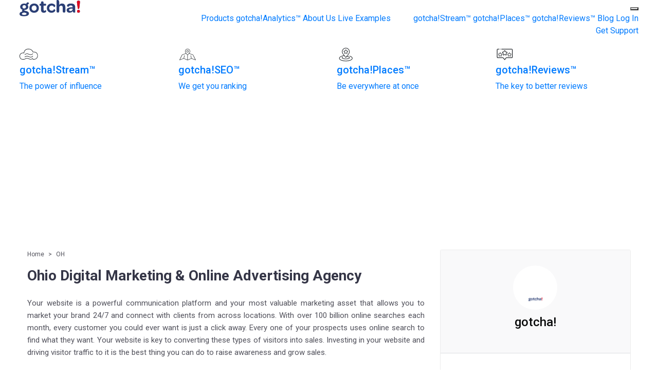

--- FILE ---
content_type: text/html; charset=UTF-8
request_url: https://places.gotchamobi.com/services/oh/
body_size: 11492
content:
<!DOCTYPE html>
<html lang="en-US">
  <head prefix="og: //ogp.me/ns# fb: //ogp.me/ns/fb# article: //ogp.me/ns/article#">
      <meta name="google-site-verification" content="THDEJ4-T7gNtzLfb5Dry2Pb60EAAbDEVe1sdabdJ2Qc" />
      <!-- Google Tag Manager -->
<script>(function(w,d,s,l,i){w[l]=w[l]||[];w[l].push({'gtm.start':
new Date().getTime(),event:'gtm.js'});var f=d.getElementsByTagName(s)[0],
j=d.createElement(s),dl=l!='dataLayer'?'&l='+l:'';j.async=true;j.src=
'https://www.googletagmanager.com/gtm.js?id='+i+dl;f.parentNode.insertBefore(j,f);
})(window,document,'script','dataLayer','GTM-TXR3HWJ');</script>
<!-- End Google Tag Manager -->
    <meta charset="utf-8" />
    <meta http-equiv=Content-Type content="text/html; charset=windows-1252">
    <meta http-equiv="X-UA-Compatible" content="IE=edge">
    <meta name="viewport" content="width=device-width, initial-scale=1">
    <title>Ohio Digital Marketing & Online Advertising Agency </title>
        <meta name="author" content="gotcha!"/>
<link rel="canonical" href="https://places.gotchamobi.com/services/oh/"/>
    <meta name="robots" content="follow, index, max-snippet:-1, max-video-preview:-1, max-image-preview:large"/>
    <meta name="description" content="Contact the leaders in online advertising! We are dedicated to helping you expand your reach to new customers."/>
    <meta name="twitter:card" content="summary" />
    <meta name="twitter:title" content="Ohio Digital Marketing &amp; Online Advertising Agency" />
    <meta  name="twitter:description" content="Contact the leaders in online advertising! We are dedicated to helping you expand your reach to new customers." />
    <meta name="twitter:image" content="https://places.gotchamobi.com/userfiles/twitter_logos/1c9ac0159c94d8d0cbedc973445af2da.png?id=480845" />
    <meta property="fb:app_id" content="1403473566365645" />
    <meta property="og:type" content="website" />
    <meta property="og:title" content="Ohio Digital Marketing &amp; Online Advertising Agency" />
    <meta property="og:description" content="Contact the leaders in online advertising! We are dedicated to helping you expand your reach to new customers." />
    <meta property="og:url" content="https://places.gotchamobi.com/services/oh/" />
    <meta property="og:site_name" content="Gotcha! Mobile Solutions" />
    <meta property="og:image" content="https://places.gotchamobi.com/userfiles/facebook_logos/1c9ac0159c94d8d0cbedc973445af2da.png?id=999731/>
    <meta property="og:image:url" content="https://places.gotchamobi.com/userfiles/facebook_logos/1c9ac0159c94d8d0cbedc973445af2da.png?id=999731"/>
    <meta property="og:image:secure_url" content="https://places.gotchamobi.com/userfiles/facebook_logos/1c9ac0159c94d8d0cbedc973445af2da.png?id=999731"/>
    <meta property="og:image:width" content="1080"/>
    <meta property="og:image:height" content="1080"/>
    <meta property="og:image:type" content="image/png"/>
        
    <link rel="stylesheet" href="https://gotchamobi.com/wp-content/themes/gotcha-2020/css/bootstrap.min.css">
    <link href="https://fonts.googleapis.com/css2?family=Inter:wght@300;400;500;600;700;800;900&display=swap" rel="stylesheet">

    <!-- Favicon -->
    <link rel="icon" href="https://gotchamobi.com/wp-content/uploads/2020/12/gotcha-logo-favicon-slant-2018.jpg" type="image/png">

    <script src="https://kit.fontawesome.com/84e30d6e7a.js"></script>
    <link rel="stylesheet" id="megamenu-css" href="https://gotchamobi.com/wp-content/uploads/maxmegamenu/style.css?ver=7fa75a" media="all">
    <link rel="stylesheet" id="dashicons-css" href="https://gotchamobi.com/wp-includes/css/dashicons.min.css?ver=5.7.2" media="all">
    <link rel='stylesheet' id='gotcha-2020-style-css'  href='https://gotchamobi.com/wp-content/themes/gotcha-2020/style.css?ver=1.0.0' media='all' />
    <script type='text/javascript' src='https://gotchamobi.com/wp-includes/js/jquery/jquery.min.js?ver=3.5.1' id='jquery-core-js'></script>
    <script type='text/javascript' src='https://gotchamobi.com/wp-includes/js/jquery/jquery-migrate.min.js?ver=3.3.2' id='jquery-migrate-js'></script>
    <link rel="stylesheet" href="https://gotchamobi.com/wp-content/themes/gotcha-2020/css/media-queries.css">
    <link rel="stylesheet" href="https://gotchastream.com/css/gotcha_place.css">
    <link rel="stylesheet" href="https://gotchastream.com/css/places_style.css">
    <style>
      .container {max-width: 1234px !important;}
      #page-wrap {padding: 240px 0 40px;}
      #myTabContent {padding: 0 15px;}
      .contact-wrap .cabout-wrap img {width: 80% !important;transform: translateY(30px) !important;}
      @media only screen and (max-width: 1024px) {
        #page-wrap {padding: 0px 0 40px;}
      }
    </style>
  </head>
  <body>
      
      <!-- Google Tag Manager (noscript) -->
<noscript><iframe src="https://www.googletagmanager.com/ns.html?id=GTM-TXR3HWJ"
height="0" width="0" style="display:none;visibility:hidden"></iframe></noscript>
<!-- End Google Tag Manager (noscript) -->
    <div class="wrapall">
      <header id="masthead" class="site-header">
        <div id="stickhead" class="stickhead sticky">
          <div class="navwrap">
            <div class="container">
              <div class="row">
                <div class="col-xl-3 col-lg-3 col-md-3 col-sm-6 col-6">
                  <div class="logo"> <a href="https://gotchamobi.com" title="gotcha-logo"> <img src="https://gotchamobi.com/wp-content/uploads/2020/12/gotcha-logo.svg" alt="gotcha-logo" title="gotcha-logo"> </a> </div>
                </div>
                <div class="col-xl-9 col-lg-9 col-md-9 col-sm-6 col-6 mega-main-menu">
                  <div class="headr-menu main-navigation text-right">
                    <div id="mega-menu-wrap-main_navigation" class="mega-menu-wrap">
                      <div class="mega-menu-toggle">
                        <div class="mega-toggle-blocks-left"></div>
                        <div class="mega-toggle-blocks-center"></div>
                        <div class="mega-toggle-blocks-right">
                          <div class="mega-toggle-block mega-menu-toggle-animated-block mega-toggle-block-0" id="mega-toggle-block-0">
                            <button aria-label="Toggle Menu" class="mega-toggle-animated mega-toggle-animated-slider" type="button" aria-expanded="false"> <span class="mega-toggle-animated-box"> <span class="mega-toggle-animated-inner"></span> </span> </button>
                          </div>
                        </div>
                      </div>
                      <ul id="mega-menu-main_navigation" class="mega-menu max-mega-menu mega-menu-horizontal" data-event="hover_intent" data-effect="fade_up" data-effect-speed="200" data-effect-mobile="disabled" data-effect-speed-mobile="0" data-mobile-force-width="body" data-second-click="go" data-document-click="collapse" data-vertical-behaviour="standard" data-breakpoint="1024" data-unbind="true" data-mobile-state="collapse_all" data-hover-intent-timeout="300" data-hover-intent-interval="100">
                        <li class="mega-menu-item mega-menu-item-type-post_type mega-menu-item-object-page mega-align-bottom-left mega-menu-flyout mega-menu-item-2596" id="mega-menu-item-2596"><a class="mega-menu-link" href="https://gotchamobi.com/products/" tabindex="0">Products</a></li>
                        <li class="mega-menu-item mega-menu-item-type-post_type mega-menu-item-object-page mega-align-bottom-left mega-menu-flyout mega-menu-item-1605" id="mega-menu-item-1605"><a class="mega-menu-link" href="https://gotchamobi.com/analytics/" tabindex="0">gotcha!Analytics™</a></li>
                        <li class="mega-menu-item mega-menu-item-type-post_type mega-menu-item-object-page mega-align-bottom-left mega-menu-flyout mega-menu-item-3276" id="mega-menu-item-3276"><a class="mega-menu-link" href="https://gotchamobi.com/about-us/" tabindex="0">About Us</a></li>
                        <li class="mega-menu-item mega-menu-item-type-custom mega-menu-item-object-custom mega-menu-item-has-children mega-align-bottom-left mega-menu-flyout mega-menu-item-3053" id="mega-menu-item-3053"><a class="mega-menu-link" href="#" aria-haspopup="true" aria-expanded="false" tabindex="0">Live Examples<span class="mega-indicator" data-has-click-event="true"></span></a>
                          <ul class="mega-sub-menu">
                            <li class="mega-menu-item mega-menu-item-type-custom mega-menu-item-object-custom mega-menu-item-3054" id="mega-menu-item-3054"><a class="mega-menu-link" href="https://gotchamobi.com/stream-articles/">gotcha!Stream™</a></li>
                            <li class="mega-menu-item mega-menu-item-type-custom mega-menu-item-object-custom mega-menu-item-3055" id="mega-menu-item-3055"><a class="mega-menu-link" href="https://places.gotchamobi.com/services/">gotcha!Places™</a></li>
                            <li class="mega-menu-item mega-menu-item-type-custom mega-menu-item-object-custom mega-menu-item-3056" id="mega-menu-item-3056"><a class="mega-menu-link" href="https://gotchamobi.com/reviews/">gotcha!Reviews™</a></li>
                          </ul>
                        </li>
                        <li class="mega-menu-item mega-menu-item-type-post_type mega-menu-item-object-page mega-align-bottom-left mega-menu-flyout mega-menu-item-70" id="mega-menu-item-70"><a class="mega-menu-link" href="https://gotchamobi.com/blog/" tabindex="0">Blog</a></li>
                        <li class="mega-menu-item mega-menu-item-type-custom mega-menu-item-object-custom mega-align-bottom-left mega-menu-flyout mega-menu-item-17" id="mega-menu-item-17"><a class="mega-menu-link" href="https://gotchastream.com/login" tabindex="0">Log In</a></li>
                        <li class="mega-menu-item mega-menu-item-type-post_type mega-menu-item-object-page mega-align-bottom-left mega-menu-flyout mega-menu-item-2767" id="mega-menu-item-2767"><a class="mega-menu-link" href="https://gotchamobi.com/contact-us/" tabindex="0">Get Support</a></li>
                      </ul>
                    </div>
                  </div>
                </div>
              </div>
            </div>
          </div>
          <div class="product-nav-wrap d-none d-lg-block">
            <div class="container">
              <div class="row">
                <div class="col-xl-3 col-lg-3 col-md-6 col-sm-12 col-12"> <a class="prd-menu-link prd-link-1" href="https://gotchamobi.com/gotcha-stream/">
                  <div class="singleproduct-link">
                    <div class="prd-icon"> <img class="img-fluid normal-prdicon" src="https://gotchamobi.com/wp-content/uploads/2020/12/stream-icon-normal.svg" alt="stream-icon-normal"> <img class="img-fluid hover-prdicon" src="https://gotchamobi.com/wp-content/uploads/2020/12/stream-icon-hover.svg" alt="stream-icon-hover"> </div>
                    <div class="prd-txt">
                      <h5>gotcha!Stream™</h5>
                      <p>The power of influence</p>
                    </div>
                  </div>
                  </a> </div>
                <div class="col-xl-3 col-lg-3 col-md-6 col-sm-12 col-12"> <a class="prd-menu-link prd-link-2" href="https://gotchamobi.com/gotcha-seo/">
                  <div class="singleproduct-link">
                    <div class="prd-icon"> <img class="img-fluid normal-prdicon" src="https://gotchamobi.com/wp-content/uploads/2020/12/localseo-icon-normal.svg" alt="localseo-icon-normal"> <img class="img-fluid hover-prdicon" src="https://gotchamobi.com/wp-content/uploads/2020/12/localseo-icon-hover.svg" alt="localseo-icon-hover"> </div>
                    <div class="prd-txt">
                      <h5>gotcha!SEO™</h5>
                      <p>We get you ranking</p>
                    </div>
                  </div>
                  </a> </div>
                <div class="col-xl-3 col-lg-3 col-md-6 col-sm-12 col-12"> <a class="prd-menu-link prd-link-3" href="https://gotchamobi.com/gotcha-places/">
                  <div class="singleproduct-link">
                    <div class="prd-icon"> <img class="img-fluid normal-prdicon" src="https://gotchamobi.com/wp-content/uploads/2020/12/places-icon-normal.svg" alt="places-icon-normal"> <img class="img-fluid hover-prdicon" src="https://gotchamobi.com/wp-content/uploads/2020/12/places-icon-hover.svg" alt="places-icon-hover"> </div>
                    <div class="prd-txt">
                      <h5>gotcha!Places™</h5>
                      <p>Be everywhere at once</p>
                    </div>
                  </div>
                  </a> </div>
                <div class="col-xl-3 col-lg-3 col-md-6 col-sm-12 col-12"> <a class="prd-menu-link prd-link-4" href="https://gotchamobi.com/gotcha-reviews/">
                  <div class="singleproduct-link">
                    <div class="prd-icon"> <img class="img-fluid normal-prdicon" src="https://gotchamobi.com/wp-content/uploads/2020/12/reviews-icon-normal.svg" alt="reviews-icon-normal"> <img class="img-fluid hover-prdicon" src="https://gotchamobi.com/wp-content/uploads/2020/12/reviews-icon-hover.svg" alt="reviews-icon-hover"> </div>
                    <div class="prd-txt">
                      <h5>gotcha!Reviews™</h5>
                      <p>The key to better reviews</p>
                    </div>
                  </div>
                  </a> </div>
              </div>
            </div>
          </div>
          <div class="product-nav-wrap d-md-none">
            <div class="container">
              <div class="row">
                <div class="col-xl-3 col-lg-3 col-md-6 col-sm-6 col-6"> <a class="prd-menu-link prd-link-1" href="https://gotchamobi.com/gotcha-stream/">
                  <div class="singleproduct-link">
                    <div class="prd-icon"> <img class="img-fluid normal-prdicon" src="https://gotchamobi.com/wp-content/uploads/2020/12/stream-icon-normal.svg" alt="stream-icon-normal"> <img class="img-fluid hover-prdicon" src="https://gotchamobi.com/wp-content/uploads/2020/12/stream-icon-hover.svg" alt="stream-icon-hover"> </div>
                    <div class="prd-txt">
                      <h5>gotcha!Stream™</h5>
                    </div>
                  </div>
                  </a> </div>
                <div class="col-xl-3 col-lg-3 col-md-6 col-sm-6 col-6"> <a class="prd-menu-link prd-link-2" href="https://gotchamobi.com/gotcha-seo/">
                  <div class="singleproduct-link">
                    <div class="prd-icon"> <img class="img-fluid normal-prdicon" src="https://gotchamobi.com/wp-content/uploads/2020/12/localseo-icon-normal.svg" alt="localseo-icon-normal"> <img class="img-fluid hover-prdicon" src="https://gotchamobi.com/wp-content/uploads/2020/12/localseo-icon-hover.svg" alt="localseo-icon-hover"> </div>
                    <div class="prd-txt">
                      <h5>gotcha!SEO™</h5>
                    </div>
                  </div>
                  </a> </div>
                <div class="col-xl-3 col-lg-3 col-md-6 col-sm-6 col-6"> <a class="prd-menu-link prd-link-3" href="https://gotchamobi.com/gotcha-places/">
                  <div class="singleproduct-link">
                    <div class="prd-icon"> <img class="img-fluid normal-prdicon" src="https://gotchamobi.com/wp-content/uploads/2020/12/places-icon-normal.svg" alt="places-icon-normal"> <img class="img-fluid hover-prdicon" src="https://gotchamobi.com/wp-content/uploads/2020/12/places-icon-hover.svg" alt="places-icon-hover"> </div>
                    <div class="prd-txt">
                      <h5>gotcha!Places™</h5>
                    </div>
                  </div>
                  </a> </div>
                <div class="col-xl-3 col-lg-3 col-md-6 col-sm-6 col-6"> <a class="prd-menu-link prd-link-4" href="https://gotchamobi.com/gotcha-reviews/">
                  <div class="singleproduct-link">
                    <div class="prd-icon"> <img class="img-fluid normal-prdicon" src="https://gotchamobi.com/wp-content/uploads/2020/12/reviews-icon-normal.svg" alt="reviews-icon-normal"> <img class="img-fluid hover-prdicon" src="https://gotchamobi.com/wp-content/uploads/2020/12/reviews-icon-hover.svg" alt="reviews-icon-hover"> </div>
                    <div class="prd-txt">
                      <h5>gotcha!Reviews™</h5>
                    </div>
                  </div>
                  </a> </div>
              </div>
            </div>
          </div>

        </div>
      </header>  
      
      <div id="page-wrap">
        <div class="container">
          <div class="row">
            <div class="col-md-12 content"> <div class="wrap-all places places-innerpage page-id-3">
    <section id="into-sec-wrap">
        <div class="container">
          <div class="row">
            <div class="col-xl-8 col-lg-8 col-md-8 col-sm-12">
              <div class="intro-content-wrap">
                                <nav aria-label="breadcrumb">
                  <ol class="breadcrumb">
                    <li class="breadcrumb-item"><a href="https://places.gotchamobi.com/services/">Home</a></li><li class="breadcrumb-item"><a href="https://places.gotchamobi.com/services/oh/">OH</a></li>                  </ol>
                </nav>
                                <h1>Ohio Digital Marketing & Online Advertising Agency</h1>
                <div style="padding:5px 0px 10px 0px;">
                  
                    <p>Your website is a powerful communication platform and your most valuable marketing asset that allows you to market your brand 24/7 and connect with clients from across locations. With over 100 billion online searches each month, every customer you could ever want is just a click away. Every one of your prospects uses online search to find what they want. Your website is key to converting these types of visitors into sales. Investing in your website and driving visitor traffic to it is the best thing you can do to raise awareness and grow sales.</p><br /><p>Gotcha! is a leading digital marketing platform with thousands of customers nationwide. We help create and grow businesses. We have developed powerful products that, when added to your website, work to take your business to the next level. Today&rsquo;s digital landscape is vast and difficult to conquer for most organizations. We help companies like yours grow by aligning your business goals and your online presence.</p><br /><p>You are in business to sell. Companies are in business to make money and when it comes to making money online, they have to rank high in search results. The only way to ensure your business keeps up is to maintain a strong digital marketing program. This is foundational. We know because we&rsquo;ve been successfully doing SEM marketing for over a decade! Our program is stronger and works harder than any other available. Our digital marketing services allow businesses to reach and hold a top-ranking position. We help you accomplish this by offering proprietary technology and raw talent. The results are amazing.&nbsp;</p><br /><p>A local SEO program helps you get found online when someone searches near your business location.But how do you get found when someone searches farther? What about a different town or state? gotcha!Places&trade; takes care of this by creating pages that target areas in which your business is not located. These pages get indexed by Google. Then when people are searching for services you offer, you can show up. When it comes to ranking and getting reviews, nobody has a product like gotcha!Reviews&trade;. We take pride in having a product that has a unique approach in how it handles the way you ask for reviews.</p><br /><p>Your website is not an expense, it is an investment. You&rsquo;re not just building a website, you are creating an ongoing moneymaker and an ROI machine. Your website speaks to your customers even outside of business hours. It offers the user convenience while they browse through your content from the comfort of their own home. But, just having a good website is not enough. You must attract people to it. The best way to do this is by adding articles to your website and posts to social media linking back to your articles. Our product gotchaStream&trade; is the solution.. All our products are designed with you in mind. We are dedicated to do the work so you don&rsquo;t have to.&nbsp;</p>                   
                    </div>

             
                <h5 style="padding-top:20px;">Services Offered:</h5>
                <div class="services-list-wrap">
                                            <span class="badge badge-secondary"><a href="https://gotchamobi.com/products/" target="new">gotcha! Products</a></span>
                                            <span class="badge badge-secondary"><a href="https://gotchamobi.com/analytics/" target="new">gotcha!Analytics™</a></span>
                                            <span class="badge badge-secondary"><a href="https://gotchamobi.com/gotcha-places/" target="new">gotcha!Places™</a></span>
                                            <span class="badge badge-secondary"><a href="https://gotchamobi.com/gotcha-review/" target="new">gotcha!Reviews™</a></span>
                                            <span class="badge badge-secondary"><a href="https://gotchamobi.com/gotcha-seo/" target="new">gotcha!SEO™</a></span>
                                            <span class="badge badge-secondary"><a href="https://gotchamobi.com/gotcha-stream/" target="new">gotcha!Stream™</a></span>
                                    </div>
              </div>
            </div>
            <div class="col-xl-4 col-lg-4 col-md-4 col-sm-12">

              <div class="contact-wrap">
                <div class="cabout-wrap text-center">
                				
				                    <div class="company-logo">
                        <img src="https://places.gotchamobi.com/userfiles/company_logos/1c9ac0159c94d8d0cbedc973445af2da.png?id=807538" class="img-fluid mx-auto d-block lazyload" alt=""/>                    </div>
									
                                   <h4>gotcha!</h4>
                                    
                </div>
                
                <div class="contact-detail text-center">
                  <p><i class="fas fa-map-marker-alt"></i>Dallas TX, 75240 USA</p>
                  <ul class="social-icons d-block">
                    <li><a href="https://www.facebook.com/GotchaMobileSolutions" title="Facebook"><i class="fab fa-facebook-f"></i></a></li>&nbsp;<li><a href="https://twitter.com/gotchamobi" title="Twitter"><i class="fab fa-twitter"></i></a></li>&nbsp;<li><a href="https://www.linkedin.com/company/gotcha-mobile-solutions/" title="LinkedIn"><i class="fab fa-linkedin"></i></a></li>&nbsp;                  </ul>
                                      <a class="contact-num d-block" href="tel:214-389-1200" title="214-389-1200"><i class="fas fa-phone-alt"></i> 214-389-1200</a>
                                  </div>
              </div>
            </div>
          
          </div>
        </div>
      </section>
      <!-- End Section -->

      <section id="map-sec">
        <div class="container">
          <div class="row">
            <div class="col-xl-12 col-lg-12 col-md-12 col-sm-12">
                <a id="salespin"></a>
                <div id="map_wrapper">
                    <div id="map_canvas" class="mapping"></div>
                </div>
                            </div>
          </div>
        </div>
    </section>
        <section id="contractor-content" class="service-area">
        <div class="container">
            <div class="row">
                <div class="col-xl-12 col-lg-12 col-md-12 col-sm-12">
                    <div class="tab-content" id="myTabContent">
                    <h3>Counties we are serving in OH</h3>
                    <ul class="map-list-wrap">
                        <li class="permalink col-xl-3 col-lg-3 col-md-12 col-sm-12 col-12" ><i class="fas fa-map-marker-alt"></i><a href="https://places.gotchamobi.com/services/oh/franklin-county/" id="franklin-county">Franklin County, OH</a>&nbsp;(<span class="count">1</span>)</li><li class="permalink col-xl-3 col-lg-3 col-md-12 col-sm-12 col-12" ><i class="fas fa-map-marker-alt"></i><a href="https://places.gotchamobi.com/services/oh/medina-county/" id="medina-county">Medina County, OH</a>&nbsp;(<span class="count">1</span>)</li><li class="permalink col-xl-3 col-lg-3 col-md-12 col-sm-12 col-12" ><i class="fas fa-map-marker-alt"></i><a href="https://places.gotchamobi.com/services/oh/ohio/" id="ohio">Ohio, OH</a>&nbsp;(<span class="count">1</span>)</li><li class="permalink col-xl-3 col-lg-3 col-md-12 col-sm-12 col-12" ><i class="fas fa-map-marker-alt"></i><a href="https://places.gotchamobi.com/services/oh/portage-county/" id="portage-county">Portage County, OH</a>&nbsp;(<span class="count">1</span>)</li><li class="permalink col-xl-3 col-lg-3 col-md-12 col-sm-12 col-12" ><i class="fas fa-map-marker-alt"></i><a href="https://places.gotchamobi.com/services/oh/stark-county/" id="stark-county">Stark County, OH</a>&nbsp;(<span class="count">1</span>)</li><li class="permalink col-xl-3 col-lg-3 col-md-12 col-sm-12 col-12" ><i class="fas fa-map-marker-alt"></i><a href="https://places.gotchamobi.com/services/oh/washington-county/" id="washington-county">Washington County, OH</a>&nbsp;(<span class="count">1</span>)</li>                    </ul>
                    
                    </div>
                </div>
            </div>
        </div>
    </section>
    
    <section id="work-performed-sec">
        <div class="container">
          <div class="row">
            <div class="col-xl-12 col-lg-12 col-md-12 col-sm-12">
              <div class="work-performed-hdr">
                <h3 class="float-left">Work Performed <span class="d-block">Below are projects we have completed for clients and the cities they were in along with client reviews.</span></h3>
              </div>
              <div class="work-performed-data">
                <div class="row card-items">
                  <div class="col-xl-6 col-lg-6 col-md-12 col-sm-12 col-12 post mb-3" id="35560">
  <div class="card h-100" itemscope itemtype="http://schema.org/UserCheckins">
    <div class="card-header bg-transparent" itemprop="location" itemscope="" itemtype="http://schema.org/Place">
      
      <h5 itemprop="address" itemtype="http://schema.org/PostalAddress"><i class="fas fa-map-marker-alt"></i> &nbsp; Near Columbus, OH 43220</h5>
      <div itemprop="geo" itemscope="" itemtype="http://schema.org/GeoCoordinates" >
		<meta itemprop="latitude" content="40.0506279" />
		<meta itemprop="longitude" content="-83.0683519" />
	  </div>
	  
      <p itemprop="description">Our PPC agency keeps up with new strategies for paid search marketing & paid search management services than the other paid search management services.</p>
    </div>
    <div class="card-body row align-items-end no-gutters">
            <div class="col-xl-3 col-lg-3 col-md-12 col-sm-12 col-12">
            <!--<a class="review-link" href="javascript:void(0);"><i class="fas fa-thumbs-up"></i> Like</a>-->
      </div>
      <div class="col-xl-9 col-lg-9 col-md-12 col-sm-12 col-12">
            <span class="float-right"><small itemprop="attendees" style="display:none;">Test U.</small><time class="time" itemprop="startDate" datetime="2021-05-22T05:16:00-05:00">on 5/22/21</time></span>
      </div>
    </div>
  </div>
</div><div class="col-xl-6 col-lg-6 col-md-12 col-sm-12 col-12 post mb-3" id="35508">
  <div class="card h-100" itemscope itemtype="http://schema.org/UserCheckins">
    <div class="card-header bg-transparent" itemprop="location" itemscope="" itemtype="http://schema.org/Place">
      
      <h5 itemprop="address" itemtype="http://schema.org/PostalAddress"><i class="fas fa-map-marker-alt"></i> &nbsp; Near Aurora, OH 44202</h5>
      <div itemprop="geo" itemscope="" itemtype="http://schema.org/GeoCoordinates" >
		<meta itemprop="latitude" content="41.3175549" />
		<meta itemprop="longitude" content="-81.3453858" />
	  </div>
	  
      <p itemprop="description">We specialize in SEM, SEO, and Paid Social. Contact us today for a free consultation?custom-Tailored Approach. Achieve High ROI & Increased Sales. Free PPC Audit.</p>
    </div>
    <div class="card-body row align-items-end no-gutters">
            <div class="col-xl-3 col-lg-3 col-md-12 col-sm-12 col-12">
            <!--<a class="review-link" href="javascript:void(0);"><i class="fas fa-thumbs-up"></i> Like</a>-->
      </div>
      <div class="col-xl-9 col-lg-9 col-md-12 col-sm-12 col-12">
            <span class="float-right"><small itemprop="attendees" style="display:none;">Test U.</small><time class="time" itemprop="startDate" datetime="2021-05-21T19:08:00-05:00">on 5/21/21</time></span>
      </div>
    </div>
  </div>
</div><div class="col-xl-6 col-lg-6 col-md-12 col-sm-12 col-12 post mb-3" id="35223">
  <div class="card h-100" itemscope itemtype="http://schema.org/UserCheckins">
    <div class="card-header bg-transparent" itemprop="location" itemscope="" itemtype="http://schema.org/Place">
      
      <h5 itemprop="address" itemtype="http://schema.org/PostalAddress"><i class="fas fa-map-marker-alt"></i> &nbsp; Near Columbus, OH 43235</h5>
      <div itemprop="geo" itemscope="" itemtype="http://schema.org/GeoCoordinates" >
		<meta itemprop="latitude" content="40.1296424" />
		<meta itemprop="longitude" content="-83.025396" />
	  </div>
	  
      <p itemprop="description">We are a marketing firm with a unique vision towards generating more leads with an increased focus on your return on investment. Call us today to schedule an appointment.</p>
    </div>
    <div class="card-body row align-items-end no-gutters">
            <div class="col-xl-3 col-lg-3 col-md-12 col-sm-12 col-12">
            <!--<a class="review-link" href="javascript:void(0);"><i class="fas fa-thumbs-up"></i> Like</a>-->
      </div>
      <div class="col-xl-9 col-lg-9 col-md-12 col-sm-12 col-12">
            <span class="float-right"><small itemprop="attendees" style="display:none;">Test U.</small><time class="time" itemprop="startDate" datetime="2021-05-17T13:41:00-05:00">on 5/17/21</time></span>
      </div>
    </div>
  </div>
</div><div class="col-xl-6 col-lg-6 col-md-12 col-sm-12 col-12 post mb-3" id="35153">
  <div class="card h-100" itemscope itemtype="http://schema.org/UserCheckins">
    <div class="card-header bg-transparent" itemprop="location" itemscope="" itemtype="http://schema.org/Place">
      
      <h5 itemprop="address" itemtype="http://schema.org/PostalAddress"><i class="fas fa-map-marker-alt"></i> &nbsp; Near Brunswick, OH 44212</h5>
      <div itemprop="geo" itemscope="" itemtype="http://schema.org/GeoCoordinates" >
		<meta itemprop="latitude" content="41.2381096" />
		<meta itemprop="longitude" content="-81.8418006" />
	  </div>
	  
      <p itemprop="description">One of the most challenging aspects of highly competitive marketing is market penetration. Often, you will need to create a unique marketing strategy that will help your business stand out from competitors. This includes understanding your competition and a unique approach that sets you apart.</p>
    </div>
    <div class="card-body row align-items-end no-gutters">
            <div class="col-xl-3 col-lg-3 col-md-12 col-sm-12 col-12">
            <!--<a class="review-link" href="javascript:void(0);"><i class="fas fa-thumbs-up"></i> Like</a>-->
      </div>
      <div class="col-xl-9 col-lg-9 col-md-12 col-sm-12 col-12">
            <span class="float-right"><small itemprop="attendees" style="display:none;">Test U.</small><time class="time" itemprop="startDate" datetime="2021-05-16T06:11:00-05:00">on 5/16/21</time></span>
      </div>
    </div>
  </div>
</div><div class="col-xl-6 col-lg-6 col-md-12 col-sm-12 col-12 post mb-3" id="33939">
  <div class="card h-100" itemscope itemtype="http://schema.org/UserCheckins">
    <div class="card-header bg-transparent" itemprop="location" itemscope="" itemtype="http://schema.org/Place">
      
      <h5 itemprop="address" itemtype="http://schema.org/PostalAddress"><i class="fas fa-map-marker-alt"></i> &nbsp; Near North Canton, OH 44720</h5>
      <div itemprop="geo" itemscope="" itemtype="http://schema.org/GeoCoordinates" >
		<meta itemprop="latitude" content="40.875891" />
		<meta itemprop="longitude" content="-81.4023356" />
	  </div>
	  
      <p itemprop="description">Are you questioning your content marketing strategy? We have the solution for you! gotcha!Stream will provide you a powerful solution for curating relevant content to your website and social media accounts.</p>
    </div>
    <div class="card-body row align-items-end no-gutters">
            <div class="col-xl-3 col-lg-3 col-md-12 col-sm-12 col-12">
            <!--<a class="review-link" href="javascript:void(0);"><i class="fas fa-thumbs-up"></i> Like</a>-->
      </div>
      <div class="col-xl-9 col-lg-9 col-md-12 col-sm-12 col-12">
            <span class="float-right"><small itemprop="attendees" style="display:none;">Test U.</small><time class="time" itemprop="startDate" datetime="2021-05-11T09:30:03-05:00">on 5/11/21</time></span>
      </div>
    </div>
  </div>
</div><div class="col-xl-6 col-lg-6 col-md-12 col-sm-12 col-12 post mb-3" id="34092">
  <div class="card h-100" itemscope itemtype="http://schema.org/UserCheckins">
    <div class="card-header bg-transparent" itemprop="location" itemscope="" itemtype="http://schema.org/Place">
      
      <h5 itemprop="address" itemtype="http://schema.org/PostalAddress"><i class="fas fa-map-marker-alt"></i> &nbsp; Near Marietta, OH 45750</h5>
      <div itemprop="geo" itemscope="" itemtype="http://schema.org/GeoCoordinates" >
		<meta itemprop="latitude" content="39.415352" />
		<meta itemprop="longitude" content="-81.4548436" />
	  </div>
	  
      <p itemprop="description">gotcha! is a digital agency creating experiences that connect, marketing that performs, and branding that inspires. Learn more today!</p>
    </div>
    <div class="card-body row align-items-end no-gutters">
            <div class="col-xl-3 col-lg-3 col-md-12 col-sm-12 col-12">
            <!--<a class="review-link" href="javascript:void(0);"><i class="fas fa-thumbs-up"></i> Like</a>-->
      </div>
      <div class="col-xl-9 col-lg-9 col-md-12 col-sm-12 col-12">
            <span class="float-right"><small itemprop="attendees" style="display:none;">Test U.</small><time class="time" itemprop="startDate" datetime="2021-04-27T18:47:00-05:00">on 4/27/21</time></span>
      </div>
    </div>
  </div>
</div>                  
                  
                  <meta itemprop="name" content="Gotcha! Mobile Solutions">
                  <meta itemprop="url" content="https://places.gotchamobi.com/services/">
                  <meta itemprop="logo" content="https://places.gotchamobi.com/userfiles/company_logos/1c9ac0159c94d8d0cbedc973445af2da.png?id=281253">
                  <meta itemprop="image" content="https://places.gotchamobi.com/userfiles/company_logos/1c9ac0159c94d8d0cbedc973445af2da.png?id=909210">
                                      <meta itemprop="telephone" content="214-389-1200">
                                
                                  </div>
              </div>
              <div class="work-performed-ftr">
                <button type="button" class="btn pagination__next view-more-button"><i class="fas fa-plus"></i> Show more activity</button>
                <div class="page-load-status">
                  <p class="infinite-scroll-request">Loading...</p>
                  <p class="infinite-scroll-last">End of content</p>
                  <p class="infinite-scroll-error">No more pages to load</p>
                </div>
              </div>
            </div>
          </div>
        </div>
      </section>
            <script>var GEO_PLACE_LIST = {storefrontToken: 'd079004d-5cf2-460b-a094-d3120fea6974' , 'search' : 'State||OH', name: 'Gotcha! Mobile Solutions'}</script>                    
            
      <!-- Modal -->
      <div class="modal fade" id="reviewbycity" tabindex="-1" role="dialog" aria-labelledby="reviewbycityTitle" aria-hidden="true">
        <div class="modal-dialog modal-xl modal-dialog-centered" role="document">
          <div class="modal-content">
            <div class="modal-header text-center">
              <h5 class="modal-title" id="reviewbycityTitle">Rating Details</h5>
              <button type="button" class="close" data-dismiss="modal" aria-label="Close">
                <span aria-hidden="true">&times;</span>
              </button>
            </div>
            <div class="modal-body">
              <div class="cities-review-list-wrap">
                <div class="row">
                    
                <div class="col-xl-12">No review yet. Be the first to leave a review.</div>                </div>
              </div>
            </div>
          </div>
        </div>
      </div>      

</div>
 </div>
          </div>
        </div>
      </div>
     
      <footer id="footer-sec" class="footer"> 
        <section id="f-sec-2" class="f-copyright-sec">
          <div class="container">
            <div class="row justify-content-between">
              <div class="col-xl-6 col-lg-6 col-md-12 col-sm-12 col-12">
                <div class="copyright-txt"> <img class="img-fluid" src="https://gotchamobi.com/wp-content/uploads/2021/02/text@2x.png" alt="gotcha! Logo" title="gotcha! Logo" width="118">
                  <p>gotcha! is a leading digital marketing platform with millions of customers nationwide. We help create and grow businesses.</p>
                  <p>© 2011-2021 Gotcha Mobile Solutions Inc.</p>
                </div>
              </div>
              <div class="col-xl-5 col-lg-5 col-md-12 col-sm-12 col-12">
                <div class="row">
                  <div class="col-xl-6 col-lg-6 col-md-12 col-sm-12 col-12">
                    <div class="f-menus-list">
                      <h3>Products &amp; Services</h3>
                      <div class="menu-footer-products-menu-container">
                        <ul id="menu-footer-products-menu" class="menu">
                          <li id="menu-item-2598" class="menu-item menu-item-type-post_type menu-item-object-page menu-item-2598"><a href="https://gotchamobi.com/gotcha-stream/">Gotcha!Stream™</a></li>
                          <li id="menu-item-2600" class="menu-item menu-item-type-post_type menu-item-object-page menu-item-2600"><a href="https://gotchamobi.com/gotcha-seo/">Gotcha!SEO™</a></li>
                          <li id="menu-item-2597" class="menu-item menu-item-type-post_type menu-item-object-page menu-item-2597"><a href="https://gotchamobi.com/gotcha-places/">Gotcha!Places™</a></li>
                          <li id="menu-item-2599" class="menu-item menu-item-type-post_type menu-item-object-page menu-item-2599"><a href="https://gotchamobi.com/gotcha-review/">Gotcha!Review™</a></li>
                        </ul>
                      </div>
                    </div>
                  </div>
                  <div class="col-xl-6 col-lg-6 col-md-12 col-sm-12 col-12">
                    <div class="f-menus-list">
                      <h3>Company</h3>
                      <div class="menu-footer-company-menu-container">
                        <ul id="menu-footer-company-menu" class="menu">
                          <li id="menu-item-2601" class="menu-item menu-item-type-post_type menu-item-object-page menu-item-2601"><a href="https://gotchamobi.com/about-us/">About us</a></li>
                          <li id="menu-item-2765" class="menu-item menu-item-type-post_type menu-item-object-page menu-item-2765"><a href="https://gotchamobi.com/contact-us/">Contact Us</a></li>
                          <li id="menu-item-2603" class="menu-item menu-item-type-custom menu-item-object-custom menu-item-2603"><a href="#">Privacy Policy</a></li>
                          <li id="menu-item-2604" class="menu-item menu-item-type-custom menu-item-object-custom menu-item-2604"><a href="#">Cookie Policy</a></li>
                        </ul>
                      </div>
                    </div>
                  </div>
                </div>
              </div>
            </div>
          </div>
        </section>
      </footer>               
    </div>
    
    <script type="text/javascript" src="https://gotchamobi.com/wp-includes/js/hoverIntent.min.js?ver=1.8.1" id="hoverIntent-js"></script>
    <script type="text/javascript" id="megamenu-js-extra">
        /* <![CDATA[ */
        var megamenu = {"timeout":"300","interval":"100"};
        /* ]]> */
    </script>
    <script type="text/javascript" src="https://gotchamobi.com/wp-content/plugins/megamenu/js/maxmegamenu.js?ver=2.9.4" id="megamenu-js"></script>
    <script type='text/javascript' src='https://gotchamobi.com/wp-content/themes/gotcha-2020/js/navigation.js?ver=1.0.0' id='gotcha-2020-navigation-js'></script>
    <script src="https://cdnjs.cloudflare.com/ajax/libs/popper.js/1.14.7/umd/popper.min.js"></script>
    <script src="https://gotchamobi.com/wp-content/themes/gotcha-2020/js/bootstrap.min.js"></script>
    <!--<script src="https://gotchamobi.com/wp-content/themes/gotcha-2020/js/custom.js"></script>-->
    
  </body>
</html>
<script>
    if(typeof gotcha_url !== 'undefined'){
        var call_back_url = {
            'loadServiceLocations' : gotcha_url + '/api/places/loadServiceLocations',
        };
    }else{
        var call_back_url = {
            'loadServiceLocations' : '/api/places/loadServiceLocations',
        };
    }
    
    //var coordinates =  ;
    var map;
    var i;
    var markers = [];
    var bounds ;
    var locations = 0;
    var visible = false;
    var active_cluster ;
    var activeInfoWindow; 
    
    function serviceLocations(response){
        var heatmapData = [];
        markers = [];
        var  marker, i;
        locations = response.length;
        for( i = 0; i < response.length; i++ ) {
            var infoWindow = new google.maps.InfoWindow();
            var position = new google.maps.LatLng(response[i].latitude, response[i].longitude);
            var location = {location: new google.maps.LatLng(response[i].latitude, response[i].longitude), weight: 200};

            //heatmapData.push(location);
            bounds.extend(position);
            
            var icon = {
                url: "https://gotchastream.com/img/icons/circle.png?id="+response[i].event_id, // url
                scaledSize: new google.maps.Size(15, 15), // size
            };
            
            marker = new google.maps.Marker({
                position: position,
                icon : icon,
                map: map,
                //title: response[i].label,
                customProperty1 : response[i].id
            });
            
            
            map.fitBounds(bounds);
            markers.push(marker);
            
            /*var infoWindowContent = '<div class="card" id="'+response[i].event_id+'">' +
              '<div class="card-header">'+ response[i].label +' <span></span></div>' +
              '<div class="card-body">' +
                '<p class="card-text">'+response[i].description +'</p>' +
              '</div>' +
            '</div>';*/
            
            bindInfoWindow(marker, map, infoWindow, infoWindowContent);
      
            /*google.maps.event.addListener(marker, 'click', (function(marker, i) {
                return function() {
                    infoWindow.setContent(infoWindowContent);
                    infoWindow.open(map, marker);
                }
            })(marker, i));*/
            
        }
        
        var clusterStyles = [
          {width: 30, height: 30, className: 'custom-clustericon-1'},
          {width: 40, height: 40, className: 'custom-clustericon-2'},
          {width: 50, height: 50, className: 'custom-clustericon-3'}
        ];
        
        var mcOptions = {
            //gridSize: 20,
            styles: clusterStyles,
            clusterClass: 'custom-clustericon' ,
            //maxZoom: 16
        };
        var markerCluster = new MarkerClusterer(map, markers, mcOptions);
        google.maps.event.addListener(map, 'zoom_changed', function() {
                var bounds = map.getBounds();
                var permalink = [];
                $('.permalink').hide();
                                               
                for (var i = 0; i < markers.length; i++) {
                    var marker = markers[i];

                    if(bounds.contains(marker.getPosition())===true) {
                        customProperty1  = markers[i].get("customProperty1");
                        if(customProperty1!='')
                            permalink.push(customProperty1);
                    }else {
                        //infoPanel.hide();
                    }
                }
               var active_marker = countUniqueValues(permalink);
               var names = Object.keys(active_marker);
               var counts = Object.values(active_marker);
               for(i=0; i<names.length; i++){
                   $("#"+names[i]).parent().find('span').html(counts[i]);
                   $("#"+names[i]).parent().show();
               }
                
        });
    }
    
    function loadServiceLocations(){
        $.ajax({
            type: "POST",
            url: call_back_url.loadServiceLocations,
            data: GEO_PLACE_LIST,
            success: function (response) {
                var heatmapData = [];
                markers = [];
                var  marker, i;
                locations = response.length;
                for( i = 0; i < response.length; i++ ) {
                    var infoWindow = new google.maps.InfoWindow();
                    var position = new google.maps.LatLng(response[i].latitude, response[i].longitude);
                    var location = {location: new google.maps.LatLng(response[i].latitude, response[i].longitude), weight: 200};

                    //heatmapData.push(location);
                    bounds.extend(position);
                    
                    var icon = {
                        //url: "https://gotchastream.com/img/icons/circle.png?"+response[i].event_id,
                        url: "https://gotchastream.com/img/icons/circle.png",
                        scaledSize: new google.maps.Size(15, 15), // size
                    };
                    
                    var icon = {
                        //path: 'M-24-15h15v15h-15z',
                        path : 'M24-8c0 4.4-3.6 8-8 8h-1c-4.4 0-8-3.6-8-8v-1c0-4.4 3.6-8 8-8h1c4.4 0 8 3.6 8 8v1z',
                        fillColor: '#FF0000',
                        fillOpacity: 1,
                        strokeColor: '',
                        strokeWeight: 0
                    };
                    
                    marker = new google.maps.Marker({
                        position: position,
                        icon : icon,
                        map: map,
                        //title: response[i].label,
                        customProperty1 : response[i].id
                    });
                    
                    
                    map.fitBounds(bounds);
                    markers.push(marker);
                    
                    /*var infoWindowContent = '<div class="card" id="'+response[i].event_id+'">' +
                      '<div class="card-header">'+ response[i].label +' <span></span></div>' +
                      '<div class="card-body">' +
                        '<p class="card-text">'+response[i].description +'</p>' +
                      '</div>' +
                    '</div>';*/
                    
                    //bindInfoWindow(marker, map, infoWindow, infoWindowContent);
              
                    /*google.maps.event.addListener(marker, 'click', (function(marker, i) {
                        return function() {
                            infoWindow.setContent(infoWindowContent);
                            infoWindow.open(map, marker);
                        }
                    })(marker, i));*/
                    
                }
                
                var clusterStyles = [
                  {width: 30, height: 30, className: 'custom-clustericon-1'},
                  {width: 40, height: 40, className: 'custom-clustericon-2'},
                  {width: 50, height: 50, className: 'custom-clustericon-3'}
                ];
                
                var mcOptions = {
                    //gridSize: 20,
                    styles: clusterStyles,
                    clusterClass: 'custom-clustericon' ,
                    //maxZoom: 16
                };
                var markerCluster = new MarkerClusterer(map, markers, mcOptions);
                google.maps.event.addListener(map, 'zoom_changed', function() {
                        var bounds = map.getBounds();
                        var permalink = [];
                        $('.permalink').hide();
                                                       
                        for (var i = 0; i < markers.length; i++) {
                            var marker = markers[i];

                            if(bounds.contains(marker.getPosition())===true) {
                                customProperty1  = markers[i].get("customProperty1");
                                if(customProperty1!='')
                                    permalink.push(customProperty1);
                            }else {
                                //infoPanel.hide();
                            }
                        }
                       var active_marker = countUniqueValues(permalink);
                       var names = Object.keys(active_marker);
                       var counts = Object.values(active_marker);
                       for(i=0; i<names.length; i++){
                           $("#"+names[i]).parent().find('span').html(counts[i]);
                           $("#"+names[i]).parent().show();
                       }
                        
                });

            }
        });
    }
    
    function bindInfoWindow(marker, map, infowindow, html) {
        google.maps.event.addListener(marker, 'click', function() {
            if (activeInfoWindow) { activeInfoWindow.close();}
            infowindow.setContent(html);
            infowindow.open(map, marker);
            activeInfoWindow = infowindow;
        });
    } 
    
    function countUniqueValues(arr){
      let newObj = {};                  //created new empty object to hold integer values.
      for (let i=0; i<arr.length; i++){ //iterate over the array
          let char = arr[i];
          if ( newObj[char] > 0 ) {     //if the item is already in newObj 
              newObj[char]++            //increment its value by 1
          } else {
              newObj[char] = 1          //if the integer is not already in newObj put it there with a value of 1
          }
      }
      return newObj;
      //return Object.keys(newObj).length;   //return length of array returned by Object.keys(newObj)
    }

    function initialize() {
        bounds = new google.maps.LatLngBounds();
        var mapOptions = {
            mapTypeId: google.maps.MapTypeId.ROADMAP,
		    disableDefaultUI: false,
		    scrollwheel: false,
		    draggable: false,
		    navigationControl: false,
		    mapTypeControl: false,
		    scaleControl: false,
		    disableDoubleClickZoom: false,
            gestureHandling: 'none',
            //zoomControl: false,
        };
        map = new google.maps.Map(document.getElementById("map_canvas"), mapOptions);
        map.setTilt(45);
        setTimeout(loadServiceLocations,1000);
        //serviceLocations(coordinates);
        var boundsListener = google.maps.event.addListener((map), 'bounds_changed', function(event) {
            google.maps.event.removeListener(boundsListener);
        });
    }
    
    //jQuery( window ).load(function() {
    //jQuery(window).on('load', function(){ 
        setTimeout(function(){ 
            jQuery('img').each(function(){
                if( !this.alt ) {
                    jQuery(this).attr('alt', GEO_PLACE_LIST.name);
                }
            });
            
            jQuery('img[alt=""]').each(function(){
                jQuery(this).attr('alt', GEO_PLACE_LIST.name);
            });
            
        }, 1000);
    //});
    
   
    </script>
            
        
    
	<script src="https://code.jquery.com/jquery-3.1.1.min.js"></script>
    
            
	<script src="https://cdnjs.cloudflare.com/ajax/libs/popper.js/1.14.6/umd/popper.min.js"></script>
	<script src="https://stream.gotchamobi.com/js/bootstrap4.1.min.js"></script>
        
    
	<script src="https://googlemaps.github.io/v3-utility-library/packages/markerclustererplus/dist/markerclustererplus.min.js"></script>
	<script src="https://unpkg.com/infinite-scroll@4/dist/infinite-scroll.pkgd.min.js"></script>
    
    <script>
        setTimeout(function () {
            jQuery.getScript( "https://maps.googleapis.com/maps/api/js?key=AIzaSyDAM8u7SLmErGhz3MJooDWnd1Blsrc7RRs&callback=initialize", function( data, textStatus, jqxhr ) {});
        }, 500);
    </script>

            
	<link rel="stylesheet" href="https://stream.gotchamobi.com/css/bootstrap-4-1.min.css"/>
        
            
	<link rel="stylesheet" href="https://fonts.googleapis.com/css?family=Playfair+Display:400,700,900"/>
	<link rel="stylesheet" href="https://fonts.googleapis.com/css?family=Roboto:300,300i,400,400i,500,700,900"/>
	<link rel="stylesheet" href="https://use.fontawesome.com/releases/v5.10.2/css/all.css"/>
        
    
	<link rel="stylesheet" href="https://stream.gotchamobi.com/css/our-services-min.css"/>
    
    
    <script>
    
    jQuery( document ).ready(function($) {
        $('.card-items').infiniteScroll({
          path: function() {
            var pageNumber = ( this.loadCount + 1 ) * 1;
            return 'https://stream.gotchamobi.com/api/places/loadMore/eyJsZXZlbCI6InN0YXRlIiwiY291bnRyeSI6IlVTIiwic3RhdGUiOiJPSCIsImRhdGVfbGltaXQiOiIyMDIwLTEyLTE5IiwidXNlcl9pZCI6OTA2MX0=?page=' + pageNumber;
           },
          append: '.post',
          history: false,
          status: '.page-load-status',
          button: '.view-more-button',
          scrollThreshold: false,
        });
    });
    </script>
      
        
            
        <script type="application/ld+json">
            {
              "@context": "https://schema.org",
              "@type": "LocalBusiness",
              "name": "gotcha!",
              "image": "https://places.gotchamobi.com/userfiles/company_logos/1c9ac0159c94d8d0cbedc973445af2da.png?id=710212",
              "@id": "https://places.gotchamobi.com/services/",
              "url": "https://places.gotchamobi.com/services/",
              "telephone": "214-389-1200",
              "priceRange" : "NA",
              "address": {
                "@type": "PostalAddress",
                "streetAddress": "13355 Noel Rd #1100",
                "addressLocality": "Dallas",
                "addressRegion": "TX",
                "postalCode": "75240",
                "addressCountry": "US"
              },
              "geo": {
                "@type": "GeoCoordinates",
                "latitude": "38.0179448",
                "longitude": "-97.02270"
              } ,
              "sameAs": ["https:\/\/www.facebook.com\/GotchaMobileSolutions","https:\/\/twitter.com\/gotchamobi","https:\/\/www.linkedin.com\/company\/gotcha-mobile-solutions\/"] 
            }
            </script>

      

--- FILE ---
content_type: text/css
request_url: https://gotchastream.com/css/places_style.css
body_size: 4737
content:
/*


*/

@import url('https://fonts.googleapis.com/css?family=Roboto:100,300,400,400i,500,700,900');

h1, h2, h3, h4, h5, h6, p, a, li, i, input, label, select, textarea {font-family: 'Roboto', sans-serif;}

a, a:hover {text-decoration: none;outline: 0 none;}
.masthead {
  height: 100vh;
  min-height: 500px;
  background-image: url('../img/hero-image@1x.jpg');
  background-size: cover;
  background-position: center top;
  background-repeat: no-repeat;
}
.aboutus {
  height: 100vh;
  min-height: 500px;
  background-color: #f9f9fa;
}
nav.navbar {height: 80px;padding: 0 0 0 20px;}
li.nav-item{font-size: 14px;font-weight: 500;line-height: normal;color: #5d5d5d;}
li.nav-item.active, li.nav-item:hover {color: #353647;position: relative;}
li.nav-item.active:after, li.nav-item:hover:after {
    content: "";
    background-color: #d73a51;
    width: 20px;
    height: 3px;
    position: absolute;
    bottom: 0;
    left: 50%;
    transform: translateX(-50%);
    border-radius: 1px;
}
.sign-in-btn {
  width: 160px;
  height: 80px;
  background-color: #d73a51;
  display: inline-block;
  font-size: 14px;
  font-weight: 500;
  line-height: 80px;
  color: #ffffff;
  text-align: center;
}
.sign-in-btn i {margin-right: 5px;}
.sign-in-btn:hover {color: #ffffff;}
@media (min-width: 1200px) {
	.navbar-expand-xl .navbar-nav .nav-link {
	    padding-right: 1.5rem !important;
	    padding-left: 1.5rem !important;
	}
}

.masthead h1 {
  font-size: 50px;
  font-weight: 900;
  line-height: normal;
  color: #ffffff;
  margin-bottom: 24px;
}
.masthead p {
  font-size: 16px;
  line-height: normal;
  color: #dfe1e6;
  margin-bottom: 60px;
}
.hero-form .form-group {height: 80px;font-size: 14px;padding-top: 20px;margin: 0;}
.hero-form select.form-control {
  border: 0 none;
  font-size: 14px;
  line-height: normal;
  color: #353647;
  padding: 0 13px;
  height: auto;
  box-shadow: 0 0 0 transparent;
  outline: 0 none;
}
.hero-form select.form-control:focus {
	outline: 0 none !important;
	border: 0 none !important;
	box-shadow: 0 0 0 transparent !important;
}
.hero-form label {
  font-size: 16px;
  font-weight: 700;
  line-height: normal;
  color: #353647;
  padding-left: 17px;
  margin: 0;
}

.hero-form button.btn {
  width: 160px;
  height: 80px;
  border-radius: 5px;
  box-shadow: 0 31px 30px -30px #babac3;
  background-color: #d73a51;
  text-align: center;
  display: inline-block;
  font-size: 16px;
  font-weight: 500;
  line-height: normal;
  color: #ffffff;
}
.hero-form button.btn i {margin-right: 5px;color: #ffffff;}
.br-1 {border-radius: 5px 0 0 5px;}
.br-2 {border-radius: 0 5px 5px 0;}
.hero-form .btn-wrap {padding-top: 0;}
ul.main-category-list {margin: 20px 0 0;}
.main-category-list li {
  font-size: 14px;
  font-weight: 500;
  line-height: normal;
  color: #ffffff;
  margin-right: 30px !important;
}
.main-category-list li img {
	margin-right: 10px;
}
.copyright {padding: 30px 0;}
.copyright p {
  font-size: 14px;
  font-weight: 500;
  line-height: normal;
  color: #dfe1e6;
  margin: 0;
}
.modal-body {padding: 0 30px 50px;}
.modal-header {border-bottom: 0 none;}
.modal-body h3 {
  font-size: 28px;
  font-weight: bold;
  line-height: normal;
  color: #2c2d51;
  margin-bottom: 20px;  
}
.modal-body p {
  font-size: 15px;
  line-height: 1.43;
  color: #5d5d5d;
  margin-bottom: 30px;
}
#visiterform p {margin-bottom: 40px;}
.modal-body label {
  font-size: 13px;
  font-weight: bold;
  line-height: 1.82;
  color: #72738e;
  margin-bottom: 5px;
  text-transform: uppercase;
}
.modal-body input {
  height: calc(2.25rem + 2px);
  border-radius: 4px;
  background-color: #ffffff;
  border: 1px solid #dfe1e6;
  font-size: 15px;
  line-height: 1.43;
  color: #000000;
}
.modal-body input::-moz-placeholder {
	color: #5d5d5d;
}
.modal-body  ::-webkit-input-placeholder {
	color: #5d5d5d;
}
.modal-body :-ms-input-placeholder {
	color: #5d5d5d;
}
.modal-body select {
  height: calc(2.25rem + 2px);
  border-radius: 4px;
  background-color: #ffffff;
  border: 1px solid #dfe1e6;
  font-size: 15px;
  line-height: 1.43;
  color: #5d5d5d;
}
.modal-body textarea {
  height: 82px;
  border-radius: 4px;
  background-color: #ffffff;
  border: 1px solid #dfe1e6;
  font-size: 15px;
  line-height: 1.43;
  color: #0000;
}
.modal-body textarea::-moz-placeholder {
	color: #5d5d5d;
}
.modal-body  ::-webkit-textarea-placeholder {
	color: #5d5d5d;
}
.modal-body :-ms-textarea-placeholder {
	color: #5d5d5d;
}
.modal-body button.btn {
  width: 200px;
  height: 50px;
  border-radius: 4px;
  background-color: #d73a51;
  font-size: 14px;
  font-weight: bold;
  line-height: normal;
  color: #ffffff;
  text-align: center;
  margin: 0 auto;
  display: block;
  cursor: pointer;
}
.modal-body input:focus, .modal-body select:focus, .modal-body textarea:focus {
	outline: 0 none !important;
	box-shadow: 0 0 0 transparent !important;
}
.modal-header button.close:focus {
	outline: 0 none;
	border: 0 none;
	box-shadow: 0 0 0 transparent;
}
#listyourbusinessform button.btn {margin: 0;}
.form-control:disabled, .form-control[readonly] {background-color: #ffffff;}

.about-text h1 {
 font-size: 35px;
  font-weight: bold;
  line-height: normal;
  color: #2c2d51;
  margin-bottom: 30px;
}
.about-text p {
  font-size: 14px;
  font-weight: 400;
  line-height: 1.43;
  color: #5d5d5d;
  margin-bottom: 30px;
}
.contact-btn {
  width: 200px;
  height: 50px;
  border-radius: 4px;
  background-color: #d73a51;
  display: block;
  font-size: 14px;
  font-weight: bold;
  line-height: 50px;
  color: #ffffff;
  text-align: center;
}
.contact-btn:hover {color: #ffffff;}
.about-text {transform: translateY(15%);}
.contact-btn:focus {outline: 0 none;box-shadow: 0 0 0 transparent;}

.terms-policies {background-color: #f9f9fa;padding-top: 140px}
.terms-policies h1 {
  font-size: 28px;
  font-weight: bold;
  line-height: normal;
  color: #2c2d51;
  margin-bottom: 20px;  
}
.terms-policies p {
  font-size: 15px;
  line-height: 1.43;
  color: #5d5d5d;
  margin-bottom: 30px;
}
.terms-policies h5 {
  font-size: 18px;
  font-weight: bold;
  line-height: normal;
  color: #2c2d51;
  margin-bottom: 20px;  
}
.terms-policies h6 {
  font-size: 16px;
  font-weight: bold;
  line-height: normal;
  color: #2c2d51;
  margin-bottom: 10px;  
}
.terms-policies ol {margin: 0;padding-left: 15px;}


/*
  ------- InnerPage CSS -------
*/
header.innerpage-hdr {
    /* margin-top: 80px; */
    text-align: center;
    color: #fff;
    /* height: 472px; */
}
.contractor {
  background-image: url('../img/contractor-hero.png');
  background-size: cover;
  background-position: center center;
  background-repeat: no-repeat;
  padding: 170px 0px 90px;
}
.hero-txt {/* transform: translateY(50%); */}
.hero-txt img {width: 152px;height: auto;margin-bottom: 30px;}
.hero-txt h1 {font-size: 44px; line-height: 48px;margin-bottom: 20px;}
.hero-txt p {font-size: 19px;line-height: 22px;}
.breadcrumb {
  background-color: #fff;
  color: #51515b;
  padding: 0px;
  font-size: 12px;
}
.breadcrumb a{
    color: #51515b;
    font-size: 12px;
  }
.breadcrumb-item+.breadcrumb-item::before {
    display: inline-block;
    padding-right: .5rem;
    color: #51515b;
    content: ">";
}
.breadcrumb-item.active {
    color: #51515b;
    font-size: 12px;
}
.profile-content {
    border-right: 2px solid rgb(236, 236, 236);
    padding-right: 5%;
    margin: 10% 0%;
}
.profile-content h1 {
    font-size: 28px;
    color: #353647;
    font-weight: 700;
}
.profile-content h2 {
    font-size: 25px;
    color: #9696a8;
    padding-top:10px;
    /*font-weight: 700;*/
}
.profile-content span {
    font-size: 14px;
    font-weight: 400;
    color: #353647;
}

.profile-content i.fas.fa-check-circle {
  color: #8bca74;
}
p.reviews {
  margin: 0px;
  font-size: 13px;
  font-weight: 500;
}
.button-wrap button.btn{
  color: #51515b;
  font-size: 13px;
  font-weight: 500;
}
.button-wrap i.fas.fa-bookmark , .button-wrap i.fas.fa-share-square {
  color: #51515b;
}
.expert-in-wrap h5 {
  font-size: 15px;
  font-weight: 500;
  margin: 17px 0px;
}
.starrating > input {display: none;}  /* Remove radio buttons */
.starrating > label {font-size: 0;}
.starrating > label:before { 
  content: "\f005"; /* Star */
  margin: 2px 0px;
  font-size: 20px;
  font-family: "Font Awesome 5 Free";
  display: inline-block; 
}
.starrating > label {color: #ffca08;font-weight: 900;} /* Start color when not clicked */
.starrating > input:checked ~ label { color: #ffca08 ; } /* Set yellow color when star checked */
.starrating > input:hover ~ label { color: #ffca08 ;  } /* Set yellow color when star hover */
.button-wrap button.btn {border: 2px solid #9696a8;}
.expert-in-wrap .chip {
    background-color: #9696a8;
    display: inline-block;
    padding: 5px 10px;
    border-radius: 4px;
    color: #ffffff;
    margin-bottom: 10px;
    margin-right: 10px;
    font-size: 16px;
    line-height: 20px;
}
.expert-in-wrap .chip i {
    color: #c2c2da;
    font-size: 16px;
    display: inline-block;
    vertical-align: middle;
    padding: 5px 0 5px 10px;
}
.profile-content h3 {
    font-size: 23px;
    margin: 31px 0px 21px;
    font-family: "Roboto";
    color: rgb(53, 54, 71);
    font-weight: bold;
    line-height: 1.2;
}
.profile-content p {
    font-size: 15px;
    color: rgb(81, 81, 91);
    line-height: 1.333;
    font-weight: normal;
    line-height: 23px;
    padding-bottom: 15px;
    text-align:justify;
}
.profile-content a {
  color: #0072bc;
}
.nav-tabs {
  margin-top: 31px;
}
.nav-tabs .nav-item.show .nav-link, .nav-tabs .nav-link.active {
    font-size: 15px;
    color: rgb(53, 54, 71);
    font-weight: bold;
    line-height: 1.2;
    border: unset;
    border-bottom: 3px solid #353647;
}
.nav-tabs .nav-link:focus, .nav-tabs .nav-link:hover {
  border-color: #fff #fff #fff;
  border-bottom: 3px solid #353647;
}
.tab-content > .active {
display: block;
background-color: transparent;
padding: 0;
}
a.nav-link{
  color: #9696a8;
}
.product-gallery-wrap a {
  font-size: 14px;
  color: rgb(166, 170, 177);
  line-height: 1.2;
}
.profile-sidebar {
    padding: 50px 0px;
}
.profile-sidebar h4 {
    font-size: 20px;
    color: rgb(53, 54, 71);
    font-weight: bold;
    line-height: 1.2;
    padding: 15px 0px;
}
.help-form-wrap h4 , .hours-wrap h4{
  font-size: 20px;
    color: rgb(53, 54, 71);
    font-weight: bold;
    line-height: 1.2;
    padding: 15px 0px;
    border-bottom: 3px solid rgb(204, 208, 213);
    margin-bottom: 35px;
}
.profile-sidebar p {
    font-size: 15px;
    color: rgb(53, 54, 71);
    line-height: 1.2;
    font-weight: normal;
}
.form-control {
    padding: 0;
    font-size: 13px;
    font-weight: 400;
    line-height: 1.2;
    color: #2c3e51;
    border: unset;
    border-bottom: 1px solid #dde0e3;
    border-radius: unset;
    background-color: transparent;
}
.help-form-wrap {
    padding-bottom: 15px;
    border-bottom: 2px solid rgb(236, 236, 236);
}
.hours-wrap {
    margin-top: 25px;
}
/* .gallery-wrap {
  -webkit-column-count: 2; 
    -moz-column-count: 2;
    column-count: 2;
} 
.gallery-wrap img{ width: 100%; padding: 7px 0;} */

ul.map-list-wrap {margin: 0;padding-left: 0;list-style: none;margin-bottom: 45px;}
.map-list-wrap li {
    display: inline-block;
    vertical-align: top;
    width: 19%;
    font-size: 14px;
    color: #51515b;
    margin-bottom: 8px;
    font-weight: 500;
}
.map-list-wrap li i {color: #f9ac50;margin-right: 10px;}
#map_wrapper {height: 400px;}
#map_canvas {width: 100%;height: 100%;}

.send-btn:before {
    content: "\f061";
    margin: 2px;
    font-size: 20px;
    font-family: "Font Awesome 5 Free";
    display: inline-block;
    font-weight: 900;
}
.send-btn {color: #353647;background-color: transparent; background-image: none;font-weight: 900;border: 0 none;text-transform: uppercase;}
.hours-wrap h4 span {
    font-size: 15px;
    color: rgb(53, 54, 71);
    line-height: 1.6;
    font-weight: normal;
}
.hours-wrap span.closed {
  color: #ed1c24 !important;
}
ul.hours-list {
    margin: 0px;
    padding: 0px;
    list-style: none;
    margin-bottom: 35px;
    margin-top: 25px;
    padding-bottom: 15px;
    border-bottom: 2px solid rgb(236, 236, 236);
}
.hours-list li span {
    font-size: 15px;
    font-weight: 500;
    float: left;
    width: 30%;
}
.profile-sidebar i.fas.fa-phone {
    -ms-transform: rotate(90deg);
    -webkit-transform: rotate(90deg);
    transform: rotate(90deg);
}
ul.contact-list {
    margin: 0px;
    padding: 0px;
    list-style: none;
    padding-bottom: 15px;
    border-bottom: 2px solid rgb(236, 236, 236);
}
.contact-list li {
    margin: 10px 0px;
}
.contact-list li span {
    float: left;
    width: 10%;
}
a.phone-btn {
    border: 2px solid rgb(150, 150, 168);
    border-radius: 4px;
    color: #51515b;
    padding: 5px 15px;
    font-size: 13px;
    font-weight: 500;
}
.call-now-wrap {
    padding-bottom: 35px;
    border-bottom: 2px solid rgb(236, 236, 236);
}
#single_map_wrapper {height: 200px;}
#sidebar_map {width: 100%;height: 100%;}

.restaurant {
  background-image: url('../img/restaurant-bg.png');
  background-size: cover;
  background-position: center center;
  background-repeat: no-repeat;
  padding: 170px 0px 90px;
}
.tab-pane h4 {
    font-size: 17px;
    font-weight: bold;
    color: #353647;
}
.tab-pane ul {
    padding: 0px;
}
.tab-pane li {
  list-style: none;
  font-size: 15px;
  font-weight: normal;
  color: #51515b;
}
.tab-pane ul li ul {
    padding-left: 7%;
}
ul.tab-sec2 li{
  font-size: 15px;
  color: rgb(53, 54, 71);
  font-weight: bold;
  line-height: 1.333;
}
.starrating.risingstar.d-flex.flex-row-reverse {
    float: left;
}
section#contractor-content {
    padding: 50px 0px;
}
.service-area .profile-sidebar {
  margin-top: 10%;
}
.service-area ul.contact-list {
    margin: 0px;
    padding: 0px;
    list-style: none;
    padding-bottom: 15px;
    border-bottom: unset;
}
div#map_canvas {
    border-radius: 10px;
    border: 3px solid #ececec;
}
.service-area .tab-content > .active {
display: block;
background-color: transparent;
padding: 0;
border-radius: 0px 0px 5px 5px;
}
.service-area #map_wrapper {
height: 400px !important;
margin-bottom: 0;
width: 100% !important;
}
.service-area .tab-content h3 {
    font-size: 23px;
    color: rgb(53, 54, 71);
    line-height: 1.2;
    font-weight: normal;
}
.service-area .tab-content h2 {
    font-size: 23px;
    color: rgb(53, 54, 71);
    line-height: 1.2;
    font-weight: bold;
    margin-bottom: 25px;
    text-transform: uppercase;
}
section#review-content {
background-color: transparent;
padding: 0;
}
#review-content h4 {
font-size: 20px;
color: rgb(53, 54, 71);
font-weight: bold;
line-height: 1.2;
margin: 0 0 25px;
}
#review-content h4 span{
  font-weight: normal;
  color: #9696a8;
}
.review-wrap .rating-wrap {
    text-align: center;
    border: 3px solid rgb(236, 236, 236);
    border-radius: 8px;
    padding: 25px;
    margin-bottom: 25px;
}
.rating-wrap .starrating.risingstar.d-flex.flex-row-reverse {
  float: unset;
  margin: 0 auto;
  width: 19%;
}
.rating-wrap p {
    font-size: 13px;
    color: rgb(114, 115, 142);
    line-height: 1.2;
    font-weight: normal;
}
.rating-wrap p span{
  font-weight: bold;
  color: #4a4a56;
}
.review-item {
    border-top: 2px solid #ececec;
    padding: 50px 0px;
}
.review-item-lft img{
    float: left;
    width: 70px;
}
.review-item-lft h5 {
    font-size: 15px;
    color: #acadbb;
    font-weight: bold;
    margin-left: 7%;
    float: left;
    line-height: 1.5;
    margin-top: 3%;
}
.review-item-lft h5 span {
    display: block;
    font-size: 13px;
    color: #333333;
}
.review-item-rgt p{
 float: left;
 color: #72738e;
 font-size: 13px;
 line-height: 1.2;
 font-weight: normal;
}
.sharing-links{
  clear: both;
}
p.review-date {
    position: relative;
    top: 11px;
    left: 17px;
}
.vote span {
    font-weight: bold;
    color: #4a4a56;
}
a.review-btn {
    border: 2px solid rgb(204, 204, 204);
    border-radius: 4px;
    font-size: 12px;
    color: rgb(102, 102, 102);
    font-weight: bold;
    padding: 7px 20px;
}
.sharing-links i.fas.fa-thumbs-up , .sharing-links i.fas.fa-heart{
    margin-right: 2%;
}
.job-wrap h4{
 border-bottom: 3px solid rgb(204, 208, 213);
 padding-bottom: 27px;
}
.job-item h6 {
    color: #353647;
    font-size: 15px;
    font-weight: bold;
    line-height: 1.2;
}
.job-item span {
    display: block;
    font-size: 12px;
    color: #72738e;
    font-weight: normal;
}
.job-item p {
    color: #353647;
    font-size: 13px;
    font-weight: normal;
}
.job-item {
    border-bottom: 2px solid rgb(236, 236, 236);
    margin-top: 15px;
}
.job-wrap {
    margin-bottom: 35px;
    /*max-height: 600px;
    overflow-y: auto;
    overflow-x: hidden;*/
}
.phone-btn i.fas.fa-phone {
    -ms-transform: rotate(90deg);
    -webkit-transform: rotate(90deg);
    transform: rotate(90deg);
}
.users-sec{
    border-right: 2px solid rgb(236, 236, 236);
    padding-right: 5%;
}
.nav-tabs li.nav-item:hover:after {
    display:none;
}


@media only screen and (max-width: 480px) {
  div#navbarResponsive {
	  top: 80px;
	  left: 0;
	  background-color: #d73a51;
	  position: absolute;
	  width: 100%;
	  text-align: center;
	  padding: 30px 0;
	  z-index: 99999;
	  height: 100vh;
	}
	.navbar-nav {transform: translateY(50%);}
	li.nav-item {font-size: 16px;color: #ffffff;}
	.navbar-light .navbar-nav .nav-link {color: #ffffff;padding: 20px 0;}
	li.nav-item.active:after, li.nav-item:hover:after {bottom: 10px;background-color: #f6a1ad;}
	.masthead {padding-top: 120px;}
	.masthead h1 {font-size: 25px;margin-bottom: 20px;}
	.masthead p {font-size: 14px;margin-bottom: 30px;}
	.hero-form .form-group {
	    height: 60px;
	    font-size: 14px;
	    padding-top: 10px;
	    margin: 0 5px 10px;
	    border-radius: 5px;
	}
	.hero-form .btn-wrap {margin: 0;padding-top: 0;}
	.hero-form button.btn {width: 100%;height: 60px;margin: 0;}
	.main-category-list li {width: 40%;margin-bottom: 20px;}
	.main-category-list li:nth-child(2n) {margin-right: 0 !important;}
	.fixed-bottom {
	    position: relative;
	    background-color: transparent;
	    background-image: url(/img/hero-image@1x.jpg);
	    background-position: center bottom;
	    border: 0 none;
	    box-shadow: 0 0 0 transparent;
	}
}

 .pagination {
          display: inline-block;
          padding-left: 0;
          margin: 20px 0;
          border-radius: 4px;
      }
      .pagination > li {display: inline;}
      .pagination > li > a, .pagination > li > span {
        position: relative;
        float: left;
        padding: 6px 12px;
        margin-left: -1px;
        line-height: 1.42857143;
        color: #337ab7;
        text-decoration: none;
        background-color: #fff;
        border: 1px solid #ddd;
            border-top-color: rgb(221, 221, 221);
            border-right-color: rgb(221, 221, 221);
            border-bottom-color: rgb(221, 221, 221);
            border-left-color: rgb(221, 221, 221);
      }
      .pagination > .active > a, .pagination > .active > a:focus, .pagination > .active > a:hover, .pagination > .active > span, .pagination > .active > span:focus, .pagination > .active > span:hover {
        z-index: 3;
        color: #fff;
        cursor: default;
        background-color: #337ab7;
        border-color: #337ab7;
      }
      .pagination > li:first-child > a, .pagination > li:first-child > span {
        margin-left: 0;
        border-top-left-radius: 4px;
        border-bottom-left-radius: 4px;
      }
      .pagination > li:last-child > a, .pagination > li:last-child > span {
        border-top-right-radius: 4px;
        border-bottom-right-radius: 4px;
      }
      
      form .error-message {
    color: #9E2424;
    -webkit-box-shadow: none;
    -moz-box-shadow: none;
    -ms-box-shadow: none;
    -o-box-shadow: none;
    box-shadow: none;
    text-shadow: none;
    font-size: 13px;
    /*position: relative;*/
    padding-left: 0;
    font-family: Arial, Helvetica, sans-serif;
    margin-top: 0px;
    background: none;
    border: none;
    padding-bottom: 5px;
    display: block;
}
 input.form.error{
    margin-top: 0;
}
form .error-message:before {
    content: url("../img/warning.png");
    position: absolute;
    top: 5px;
    left: 0;
}

.review-thing {
clear: both;
font-weight: 600;
font-size: 13px;
color: #72738e;
margin-bottom: 5px;
line-height: 1.5;
}

.review-rating {
clear: both;
font-weight: 600;
color: #72738e;
}

.review-item-rgt p.vote {margin-bottom: 10px;}

.review-item-rgt p[itemprop="description"] {margin-bottom: 10px;}

#review-content h4 * {
display: inline-block;
}
.job-item h6[itemprop="attendees"] span {line-height: 1.8;}
.job-item p[itemprop="description"] {line-height: 1.3;}
.help-form-wrap .form-control {height: 34px;}
.help-form-wrap textarea.form-control {
padding: 0;
border-radius: 0;
resize: none;
border-bottom: 1px solid #dde0e3;
margin: 0;
height: 100px;
line-height: 1.3;
}


--- FILE ---
content_type: text/css
request_url: https://stream.gotchamobi.com/css/our-services-min.css
body_size: 2805
content:
a,h1,h2,h3,h4,h5,h6,i,input,label,li,p,select,span,textarea{font-family:Roboto,sans-serif}a,a:hover{text-decoration:none;outline:0 none}li,ul{list-style:none;display:inline-block}nav.navbar{height:80px;padding:0 0 0 20px}li.nav-item{font-size:14px;font-weight:500;line-height:normal;color:#5d5d5d}li.nav-item.active,li.nav-item:hover{color:#353647;position:relative}li.nav-item.active:after,li.nav-item:hover:after{content:"";background-color:#d73a51;width:20px;height:3px;position:absolute;bottom:0;left:50%;transform:translateX(-50%);border-radius:1px}.sign-in-btn{width:160px;height:80px;background-color:#d73a51;display:inline-block;font-size:14px;font-weight:500;line-height:80px;color:#fff;text-align:center}.sign-in-btn i{margin-right:5px}.sign-in-btn:hover{color:#fff}@media (min-width:1200px){.navbar-expand-xl .navbar-nav .nav-link{padding-right:1.5rem!important;padding-left:1.5rem!important}}.wrap-all{padding-top:50px}#into-sec-wrap{padding-bottom:40px}.breadcrumb{background-color:#fff;color:#51515b;padding:0;font-size:12px}.breadcrumb a{color:#51515b;font-size:12px}.breadcrumb-item+.breadcrumb-item::before{display:inline-block;padding-right:.5rem;color:#51515b;content:">"}.breadcrumb-item.active{color:#51515b;font-size:12px}.intro-content-wrap h1{font-size:28px;color:#353647;font-weight:700;margin-bottom:20px}.intro-content-wrap p{font-size:15px;color:#51515b;line-height:1.6;margin-bottom:2px;text-align:justify;}.intro-content-wrap h5{font-size:15px;font-weight:500;margin-bottom:20px}.services-list-wrap .badge{font-size:14px;line-height:20px;font-weight:400;padding:6px 20px 8px;margin-bottom:10px;margin-right:10px}.contact-wrap{border:1px solid #ececec;border-radius:3px;clear:both;overflow:hidden}.contact-wrap .cabout-wrap{padding:30px 0;border-bottom:1px solid #dddfe2;background-color:#f9f9fa}.contact-wrap .cabout-wrap h4{font-size:24px;font-weight:500;line-height:1.17;text-align:center;color:#0b0c0c;margin-bottom:16px}.stars-wrap{margin-right:10px;vertical-align:top}.time{font-size:80%}.stars-wrap span{display:inline-block;vertical-align:middle}.star-value{font-size:20px;font-weight:700;line-height:1.3;text-align:center;color:#0b0c0c;margin-right:10px}.stars button{width:26px;height:26px;padding:0;line-height:26px;border:0 none}.stars button i{color:#fff;font-size:14px}.contact-wrap .cabout-wrap>button{border-radius:4px;border:solid 1px #ddd;background-color:#f8f8f8;font-size:12px;font-weight:500;height:26px;line-height:22px;text-align:center;color:#0b0c0c;width:104px;display:inline-block!important;padding:0}.contact-wrap .address-wrap p{font-size:14px;line-height:20px;margin-bottom:10px;color:#353647}.contact-wrap .contact-detail p i{color:#6f777b;font-size:14px;margin-right:4px}.contact-wrap .address-wrap a{background-color:#d73a51;color:#fff;padding:10px 20px;border-radius:3px;font-size:16px;line-height:20px;display:inline-block}.contact-wrap .address-wrap a i{margin-right:10px}.contact-wrap .contact-detail{padding:30px;clear:both;overflow:hidden}.contact-wrap .contact-detail p{font-size:14px;font-weight:400;line-height:1.36;text-align:center;color:#0b0c0c}.social-icons{margin:0 0 20px;padding:0}.social-icons li a i{background-color:#bfc1c3;color:#fff;font-size:12px;border-radius:50%;width:26px;height:26px;line-height:26px;text-align:center}.contact-wrap .contact-detail a.contact-num{background-color:#d73a51;border-radius:4px;font-size:14px;font-weight:700;height:45px;line-height:45px;text-align:center;color:#fff;width:100%}.contact-wrap .contact-detail a.contact-num i{background-color:#fff;width:23px;height:23px;color:#d73a51;line-height:23px;border-radius:50%;font-size:10px;margin-right:5px}#map_wrapper{height:450px}div#map_canvas{width:100%;height:100%}#map_wrapper .card-header{font-size:18px;color:#353647;line-height:26px;font-weight:700}#map_wrapper .card-header span{display:block;font-size:14px;color:#353647;line-height:18px;font-weight:400}.search-state-wrap{position:absolute;top:10%;left:2%;width:30%;background-color:#fff;border-radius:4px}#map_wrapper .card-text{font-size:16px;color:#353647;line-height:22px}.search-state-wrap .form-group{margin:0}.select2-results ul.select2-results__options{width:100%}.select2-results ul.select2-results__options li{display:block!important;width:100%}#work-performed-sec{background-color:#f9f9fa;padding:80px 0}.work-performed-hdr{border-bottom:4px solid #ccd0d5;margin-bottom:40px;padding-bottom:10px;overflow:hidden;clear:both}.work-performed-hdr a{color:#535353;font-size:16px;line-height:1;margin-top:25px}.work-performed-data{clear:both;overflow:hidden}#work-performed-sec .card-columns{-webkit-column-count:2;-moz-column-count:2;column-count:2;-webkit-column-gap:1.25rem;-moz-column-gap:1.25rem;column-gap:1.25rem;orphans:1;widows:1}.work-performed-data .card-columns .card .card-header{border-bottom:0 none;padding:20px}.work-performed-data .card .card-header img{width:40px;margin-right:15px;margin-bottom:10px}.work-performed-data .card .card-header h5{color:#0b0c0c;font-size:14px;font-weight:700;line-height:1.5}.work-performed-data .card .card-header h5 span[itemprop=name]{color:#0b0c0c;font-size:14px;font-weight:700;line-height:1.5}.work-performed-data .card .card-header h5>i{color:#0b0c0c;font-size:12px}.work-performed-data .card .card-header h5 span{color:#72738e;display:inline-block;font-size:14px;font-weight:400;line-height:1.2}.work-performed-data .card .card-header p{display:block;color:#6f777b;font-size:14px;font-weight:400;margin:0}.work-performed-data .card .card-body{padding:0 20px 20px;border-bottom:0}.work-performed-data .card .card-footer{border-top:0}.work-performed-data .card .card-body a.review-link{padding:0;color:#353647;font-size:14px;display:block;width:92%;text-align:left;margin:0;overflow:hidden;clear:both}.work-performed-data .card .w-p-review-wrap{padding:0 1.2rem 1.6rem;clear:both}.work-performed-data .card .w-p-review-wrap img{width:40px;margin-right:15px;margin-bottom:10px}.work-performed-data .card .w-p-review-wrap h5 span[itemprop=name]{color:#353647;font-size:16px;font-weight:700;line-height:1.5}.work-performed-data .card .w-p-review-wrap h5>span{color:#72738e;display:block;font-size:14px;font-weight:400;line-height:1.2;margin-left:10px}.float-right{float:right!important;}.float-right .time{margin-left:10px;font-size:80%;}.work-performed-data .card .w-p-review-wrap p{display:block;color:#353647;font-size:14px;font-weight:400;margin-top:20px}.work-performed-data .card .w-p-review-wrap .vote span{font-weight:700;color:#4a4a56}.work-performed-data .card .w-p-review-wrap .sharing-links-wrap{clear:both}.work-performed-data .card .w-p-review-wrap .sharing-links-wrap a.sharing-btn{border:2px solid #ccc;border-radius:4px;font-size:12px;color:#666;font-weight:700;padding:7px 20px}.w-90px{width:90px;height:90px;margin-right:3px}.card-stars button{border:0 none;padding:0;background-color:transparent}.work-performed-data .card.review-card .card-header img{position:absolute;left:20px}.work-performed-data .card.review-card .card-header{padding:20px 20px 20px 75px;position:relative}.work-performed-data .card .card-header{border:0 none}.work-performed-data .card.review-card .card-body{padding:0 20px 20px 75px}.work-performed-data .card.review-card .card-body a.review-link{margin:0}.card-stars{margin-right:5px}.work-performed-data .card.review-card .card-header h5 span.d-inline-block{vertical-align:middle}.work-performed-data .card .card-header h5 .card-stars button i{color:#d1d1d1}.google-rev-btn{top:20px;position:absolute;right:20px;font-size:10px;font-weight:400;line-height:23px;text-align:center;color:#fff;width:88px;height:23px;border-radius:4px;background-color:#e7711b;text-transform:capitalize}.gotcha-rev-btn{top:20px;position:absolute;right:20px;font-size:10px;font-weight:400;line-height:23px;text-align:center;color:#fff;width:123px;height:23px;border-radius:4px;background-color:#d73a51}.review-card .stars-wrap{margin:5px 0 10px 0;display:block!important}.review-card .address{font-weight:500;font-size:12px}.city-reviews-wrap{border-bottom:2px solid #ddd;margin-bottom:10px}.city-reviews-wrap h6{font-size:14px;font-weight:500;line-height:1.33;text-align:left;color:#343434}.city-reviews-wrap span{font-size:10px;font-weight:400;line-height:1.25;text-align:right;color:#51515b}.city-reviews-wrap .stars button i{font-size:10px}.city-reviews-wrap .stars button{width:18px;height:18px;line-height:.3;display:inline-block}#reviewbycity{opacity:1}ol.breadcrumb{margin-left:0}.work-performed-hdr h3{font-size:22px;color:#353647;line-height:26px;margin:0}.work-performed-hdr h3 span{font-size:14px;font-weight:400;line-height:1.36;text-align:left;color:#0b0c0c;margin-top:12px}.work-performed-ftr{margin-top:100px;overflow:hidden;clear:both}.work-performed-ftr button{border:solid 1px #dfe1e6;border-radius:4px;font-size:14px;font-weight:500;height:44px;line-height:40px;text-align:center;color:#2c2d51;margin:0 auto;width:200px;display:block;padding:0}.work-performed-ftr button i{font-size:12px;color:#2c2d51;margin-right:5px}.work-performed-ftr .pagination .page-link{background-color:transparent;border:0 none;color:#353647;padding:0;margin-right:20px}.work-performed-ftr .pagination .active .page-link{border-bottom:2px solid #000;border-radius:0}.work-performed-ftr .pagination li:last-child .page-link{margin-right:0}.copyright{padding:30px 0}.copyright p{font-size:14px;font-weight:500;line-height:normal;color:rgba(0,0,0,.5);margin:0}#map-sec{background-color:#efefef;padding-top:20px}#contractor-content{background-color:#efefef;padding:20px}#map-sec{background-color:#efefef;padding:20px 0}#map_wrapper{border:2px solid #ccc;border-radius:5px}.l1{padding-left:.5em}.l2{padding-left:1.5em}.l3{padding-left:3em}.page-load-status{display:none;padding-top:20px;border-top:1px solid #ddd;text-align:center;color:#777}ul.map-list-wrap{margin:0;margin-bottom:0;padding-left:0;list-style:none;width:100%}.map-list-wrap li i{color:#f9ac50;margin-right:10px!important}.map-list-wrap li{display:inline-block;vertical-align:top;font-size:14px;color:#51515b;margin-bottom:8px;font-weight:500;padding:0}.company-logo{width:86px;height:86px;margin:0 auto 10px;border-radius:50%;background-color:#fff;overflow:hidden;padding:5px}.contact-wrap .cabout-wrap img{width:100%;transform:translateY(50%)}section#contractor-content{padding:20px}#map-sec{padding:30px 20px 20px}#work-performed-sec{background-color:#f9f9fa;padding:50px 20px}.custom-clustericon{background:var(--cluster-color);color:#fff;border-radius:100%;font-weight:700;font-size:15px;display:flex;align-items:center}.custom-clustericon::after,.custom-clustericon::before{content:'';display:block;position:absolute;width:100%;height:100%;transform:translate(-50%,-50%);top:50%;left:50%;background:var(--cluster-color);opacity:.2;border-radius:100%}.custom-clustericon::before{padding:7px}.custom-clustericon::after{padding:14px}.custom-clustericon-1{--cluster-color:#00A2D3}.custom-clustericon-2{--cluster-color:#FF9B00}.custom-clustericon-3{--cluster-color:#FF6969}.modal-body button.btn{background-color:#ffc107}.services-list-wrap a{color:#fff}.address{color:#0b0c0c;font-size:14px;font-weight:700;line-height:1.5}.services-offered{line-height:2}.modal-body button.btn.btn-secondary{background-color:#6c757d}.city-reviews-wrap .city-star-wrap>.stars-wrap{margin-right:0}.city-reviews-wrap .city-star-wrap>span{width:50px;vertical-align:middle;display:inline-block}@media only screen and (max-width :768px){section#contractor-content{padding:0}#map-sec{padding:30px 0 0}#myTabContent{padding:30px 0 20px}.map-list-wrap li{padding:0;width:100%}#work-performed-sec{padding:50px 0}.services-list-wrap{margin-bottom:30px}}.badge-secondary {background-color: #6c757d !important;}

--- FILE ---
content_type: image/svg+xml
request_url: https://gotchamobi.com/wp-content/uploads/2020/12/places-icon-hover.svg
body_size: 1107
content:
<svg xmlns="http://www.w3.org/2000/svg" width="36" height="36" viewBox="0 0 36 36">
    <defs>
        <style>
            .cls-2{fill:#fff}
        </style>
    </defs>
    <g id="Icon_Places" transform="translate(3.521 4.214)">
        <path id="Rectangle_1999" fill="none" d="M0 0H36V36H0z" transform="translate(-3.521 -4.214)"/>
        <g id="Group_3912" transform="translate(-937.719 -302.214)">
            <path id="Path_8" d="M950.962 322.535a.508.508 0 0 1-.4-.2l-5.414-6.936-.027-.036a7.525 7.525 0 1 1 11.693-.007l-.006.007-5.44 6.973a.51.51 0 0 1-.406.199zm-4.974-7.715l4.974 6.372 5.025-6.44.018-.024a6.5 6.5 0 1 0-10.059.034.377.377 0 0 1 .042.058z" class="cls-2" transform="translate(.975)"/>
            <path id="Path_9" d="M951.945 326.723a23.994 23.994 0 0 1-9.1-1.607c-2.578-1.095-4-2.6-4-4.251 0-1.413 1.025-2.711 2.963-3.757a19.59 19.59 0 0 1 6.965-1.934.512.512 0 0 1 .109 1.017 18.6 18.6 0 0 0-6.589 1.816c-1.563.844-2.425 1.858-2.425 2.857 0 1.192 1.231 2.4 3.375 3.309a25.557 25.557 0 0 0 17.395 0c2.145-.911 3.375-2.117 3.375-3.309 0-1.41-1.7-2.81-4.534-3.745a.511.511 0 1 1 .32-.971c3.327 1.1 5.236 2.815 5.236 4.716 0 1.647-1.419 3.156-4 4.251a23.992 23.992 0 0 1-9.09 1.608z" class="cls-2" transform="translate(0 2.567)"/>
            <path id="Path_10" d="M954.209 316.488a.488.488 0 0 1-.1-.011h-.018a.512.512 0 1 1 .2-1h.018a.512.512 0 0 1-.1 1.014z" class="cls-2" transform="translate(3.153 2.628)"/>
            <path id="Path_11" d="M951.011 322.421c-3.861 0-7.769-1.005-7.769-2.928 0-.485.268-1.194 1.541-1.818a.511.511 0 0 1 .449.919c-.605.3-.967.632-.967.9 0 .292.464.788 1.775 1.224a18.432 18.432 0 0 0 9.94 0c1.311-.435 1.775-.931 1.775-1.224 0-.6-1.779-1.581-5.119-1.842a.512.512 0 0 1 .08-1.021c2.8.219 6.062 1.1 6.062 2.863.001 1.921-3.907 2.927-7.767 2.927z" class="cls-2" transform="translate(.934 2.877)"/>
            <path id="Path_12" d="M947.443 312.864v.036a1.024 1.024 0 0 0 .262.76.951.951 0 0 0 1.1.153l1.584-.862 1.552.845.03.017a1.152 1.152 0 0 0 .469.107.859.859 0 0 0 .627-.259 1.023 1.023 0 0 0 .261-.76l-.208-1.78 1.171-1.2.035-.041a.959.959 0 0 0-.54-1.575l-1.786-.292-.764-1.538-.027-.046a1.022 1.022 0 0 0-.85-.5 1.036 1.036 0 0 0-.828.454l-.926 1.626-1.584.264-.049.012a.973.973 0 0 0-.53 1.589l1.207 1.244zm-.293-3.554a.079.079 0 0 1 .051-.147l1.978-.331 1.1-1.931c.042-.055.076-.065.085-.065s.039.012.08.069l.957 1.926 2.168.348a.188.188 0 0 1 .085.045.177.177 0 0 1-.036.087l-1.45 1.488.255 2.15a.29.29 0 0 1-.006.066.374.374 0 0 1-.063-.021l-1.967-1.072-1.969 1.072a.247.247 0 0 1-.062.019.223.223 0 0 1-.006-.064l.253-2.15zm0 0" class="cls-2" transform="translate(1.564 .603)"/>
        </g>
    </g>
</svg>


--- FILE ---
content_type: image/svg+xml
request_url: https://gotchamobi.com/wp-content/uploads/2020/12/reviews-icon-normal.svg
body_size: 1161
content:
<svg xmlns="http://www.w3.org/2000/svg" id="Icon_Reviews" width="36" height="36" viewBox="0 0 36 36">
    <defs>
        <style>
            .cls-2{fill:#212529}
        </style>
    </defs>
    <path id="Rectangle_1999" fill="none" d="M0 0H36V36H0z"/>
    <g id="Group_3913">
        <path id="Path_13" d="M31.365 7.049H11.682a.609.609 0 0 0 0 1.216h19.683a.609.609 0 0 1 .608.607v14.366a.609.609 0 0 1-.608.607H20.721a.605.605 0 0 0-.477.232l-2.452 3.106-2.6-3.119a.608.608 0 0 0-.467-.219H4.368a.609.609 0 0 1-.608-.607V8.872a.609.609 0 0 1 .608-.607h2.313a.609.609 0 0 0 0-1.216H4.368a1.825 1.825 0 0 0-1.824 1.823v14.366a1.825 1.825 0 0 0 1.824 1.823H14.44l2.9 3.476a.613.613 0 0 0 .864.07.577.577 0 0 0 .081-.083l2.733-3.463h10.349a1.825 1.825 0 0 0 1.823-1.823V8.872a1.825 1.825 0 0 0-1.823-1.823z" class="cls-2"/>
        <path id="Path_14" d="M8.858 8.162a.607.607 0 1 0-.167-.842.585.585 0 0 0-.062.119.613.613 0 0 0 .229.723z" class="cls-2"/>
        <path id="Path_15" d="M14.215 18.552v.048a1.269 1.269 0 0 0 .326.944 1.178 1.178 0 0 0 1.36.19l1.969-1.074 1.93 1.052.039.02a1.417 1.417 0 0 0 .583.134 1.061 1.061 0 0 0 .777-.324 1.265 1.265 0 0 0 .325-.944l-.26-2.214 1.456-1.494.045-.051a1.194 1.194 0 0 0-.671-1.959l-2.212-.358-.949-1.912-.033-.056a1.216 1.216 0 0 0-2.085-.055l-1.154 2.021-1.967.33-.06.014a1.21 1.21 0 0 0-.659 1.975l1.5 1.545zm-.366-4.417a.213.213 0 0 1-.047-.115.209.209 0 0 1 .111-.068l2.459-.412 1.362-2.4a.219.219 0 0 1 .1-.08.21.21 0 0 1 .1.085l1.189 2.393 2.7.432a.269.269 0 0 1 .106.055.224.224 0 0 1-.046.11l-1.8 1.849.316 2.672a.425.425 0 0 1-.007.08.316.316 0 0 1-.079-.025l-2.446-1.332-2.447 1.332a.256.256 0 0 1-.077.024.3.3 0 0 1-.008-.079l.315-2.672z" class="cls-2"/>
        <path id="Path_16" d="M6.284 20.863v.037a.972.972 0 0 0 .248.717.9.9 0 0 0 1.034.144l1.5-.814 1.467.8.029.014a1.094 1.094 0 0 0 .443.1.8.8 0 0 0 .591-.246.96.96 0 0 0 .248-.717l-.2-1.683 1.108-1.136.033-.038a.907.907 0 0 0-.51-1.489l-1.68-.273-.722-1.454-.025-.042a.92.92 0 0 0-1.581-.041l-.877 1.534-1.5.25-.046.01a.918.918 0 0 0-.5 1.5l1.14 1.174zM6.006 17.5a.163.163 0 0 1-.035-.087c0-.007.024-.031.085-.051l1.868-.313 1.035-1.819c.041-.051.073-.062.08-.062s.037.012.076.066l.9 1.819 2.047.329a.18.18 0 0 1 .081.042.17.17 0 0 1-.035.084l-1.37 1.405.241 2.031a.3.3 0 0 1-.005.06.249.249 0 0 1-.06-.02l-1.859-1.012L7.2 20.984a.193.193 0 0 1-.064.016.232.232 0 0 1-.005-.059l.239-2.031z" class="cls-2"/>
        <path id="Path_17" d="M24.161 20.865v.035a.968.968 0 0 0 .248.717.9.9 0 0 0 1.034.145l1.5-.815 1.467.8.029.016a1.094 1.094 0 0 0 .443.1.8.8 0 0 0 .591-.246.956.956 0 0 0 .248-.717l-.2-1.682 1.108-1.136.033-.039a.906.906 0 0 0-.51-1.489l-1.68-.273-.722-1.452-.025-.043a.924.924 0 0 0-1.259-.35.914.914 0 0 0-.325.308l-.877 1.536-1.5.25-.046.012a.918.918 0 0 0-.5 1.5l1.14 1.176zm-.278-3.358a.075.075 0 0 1 .05-.139l1.868-.313 1.035-1.823c.041-.052.073-.062.08-.062s.037.01.076.066l.9 1.818 2.047.329a.18.18 0 0 1 .081.042.17.17 0 0 1-.035.084l-1.37 1.4.241 2.031a.318.318 0 0 1-.005.062.249.249 0 0 1-.06-.02l-1.858-1.012-1.86 1.012a.193.193 0 0 1-.059.018.243.243 0 0 1 0-.06l.239-2.031z" class="cls-2"/>
    </g>
</svg>


--- FILE ---
content_type: image/svg+xml
request_url: https://gotchamobi.com/wp-content/uploads/2020/12/localseo-icon-hover.svg
body_size: 633
content:
<svg xmlns="http://www.w3.org/2000/svg" width="36" height="36" viewBox="0 0 36 36">
    <defs>
        <style>
            .cls-2{fill:#fff}
        </style>
    </defs>
    <g id="Icon_LocalSEO" transform="translate(2 7)">
        <path id="Rectangle_1997" fill="none" d="M0 0H36V36H0z" transform="translate(-2 -7)"/>
        <g id="Group_1669">
            <path id="Path_19659" d="M91.31 62.279a2.228 2.228 0 1 0-2.228 2.228 2.23 2.23 0 0 0 2.228-2.228zm-3.717 0a1.489 1.489 0 1 1 1.489 1.489 1.491 1.491 0 0 1-1.489-1.489z" class="cls-2" transform="translate(-73.177 -57.311)"/>
            <path id="Path_19660" d="M108.305 79.59l-4.866-9.89a.373.373 0 0 0-.2-.183l-7.371-2.765a6.639 6.639 0 0 0 1.554-3.8 4.969 4.969 0 0 0-9.938 0 6.638 6.638 0 0 0 1.545 3.8l-7.376 2.768a.369.369 0 0 0-.2.183l-4.868 9.887a.369.369 0 0 0 .462.508l7.941-2.998 7.248 3.191a.365.365 0 0 0 .2.061h.013a.369.369 0 0 0 .2-.06L99.9 77.1l7.941 2.995a.369.369 0 0 0 .462-.508zM92.452 58.725a4.234 4.234 0 0 1 4.229 4.229c0 2.132-2.167 4.379-3.907 6.184l-.324.336-.224-.23c-1.783-1.834-4-4.116-4-6.29a4.234 4.234 0 0 1 4.226-4.229zM82.05 70.161l7.452-2.8c.7.852 1.478 1.657 2.195 2.394l.385.4v9.265l-6.6-2.907 1.29-5.316a.37.37 0 0 0-.719-.175l-1.306 5.383-7.082 2.671zm18.227 6.294l-.007-.031-1.31-5.4a.369.369 0 1 0-.718.175l1.278 5.267-6.7 2.951v-9.263c.158-.163.318-.332.484-.5.681-.7 1.421-1.473 2.085-2.285l7.451 2.8 4.388 8.916z" class="cls-2" transform="translate(-76.547 -57.986)"/>
        </g>
    </g>
</svg>


--- FILE ---
content_type: image/svg+xml
request_url: https://gotchamobi.com/wp-content/uploads/2020/12/localseo-icon-normal.svg
body_size: 634
content:
<svg xmlns="http://www.w3.org/2000/svg" width="36" height="36" viewBox="0 0 36 36">
    <defs>
        <style>
            .cls-2{fill:#212529}
        </style>
    </defs>
    <g id="Icon_LocalSEO" transform="translate(2 7)">
        <path id="Rectangle_1997" fill="none" d="M0 0H36V36H0z" transform="translate(-2 -7)"/>
        <g id="Group_1669">
            <path id="Path_19659" d="M91.31 62.279a2.228 2.228 0 1 0-2.228 2.228 2.23 2.23 0 0 0 2.228-2.228zm-3.717 0a1.489 1.489 0 1 1 1.489 1.489 1.491 1.491 0 0 1-1.489-1.489z" class="cls-2" transform="translate(-73.177 -57.311)"/>
            <path id="Path_19660" d="M108.305 79.59l-4.866-9.89a.373.373 0 0 0-.2-.183l-7.371-2.765a6.639 6.639 0 0 0 1.554-3.8 4.969 4.969 0 0 0-9.938 0 6.638 6.638 0 0 0 1.545 3.8l-7.376 2.768a.369.369 0 0 0-.2.183l-4.868 9.887a.369.369 0 0 0 .462.508l7.941-2.998 7.248 3.191a.365.365 0 0 0 .2.061h.013a.369.369 0 0 0 .2-.06L99.9 77.1l7.941 2.995a.369.369 0 0 0 .462-.508zM92.452 58.725a4.234 4.234 0 0 1 4.229 4.229c0 2.132-2.167 4.379-3.907 6.184l-.324.336-.224-.23c-1.783-1.834-4-4.116-4-6.29a4.234 4.234 0 0 1 4.226-4.229zM82.05 70.161l7.452-2.8c.7.852 1.478 1.657 2.195 2.394l.385.4v9.265l-6.6-2.907 1.29-5.316a.37.37 0 0 0-.719-.175l-1.306 5.383-7.082 2.671zm18.227 6.294l-.007-.031-1.31-5.4a.369.369 0 1 0-.718.175l1.278 5.267-6.7 2.951v-9.263c.158-.163.318-.332.484-.5.681-.7 1.421-1.473 2.085-2.285l7.451 2.8 4.388 8.916z" class="cls-2" transform="translate(-76.547 -57.986)"/>
        </g>
    </g>
</svg>


--- FILE ---
content_type: image/svg+xml
request_url: https://gotchamobi.com/wp-content/uploads/2020/12/places-icon-normal.svg
body_size: 1107
content:
<svg xmlns="http://www.w3.org/2000/svg" width="36" height="36" viewBox="0 0 36 36">
    <defs>
        <style>
            .cls-2{fill:#212529}
        </style>
    </defs>
    <g id="Icon_Places" transform="translate(3.521 4.214)">
        <path id="Rectangle_1999" fill="none" d="M0 0H36V36H0z" transform="translate(-3.521 -4.214)"/>
        <g id="Group_3912" transform="translate(-937.719 -302.214)">
            <path id="Path_8" d="M950.962 322.535a.508.508 0 0 1-.4-.2l-5.414-6.936-.027-.036a7.525 7.525 0 1 1 11.693-.007l-.006.007-5.44 6.973a.51.51 0 0 1-.406.199zm-4.974-7.715l4.974 6.372 5.025-6.44.018-.024a6.5 6.5 0 1 0-10.059.034.377.377 0 0 1 .042.058z" class="cls-2" transform="translate(.975)"/>
            <path id="Path_9" d="M951.945 326.723a23.994 23.994 0 0 1-9.1-1.607c-2.578-1.095-4-2.6-4-4.251 0-1.413 1.025-2.711 2.963-3.757a19.59 19.59 0 0 1 6.965-1.934.512.512 0 0 1 .109 1.017 18.6 18.6 0 0 0-6.589 1.816c-1.563.844-2.425 1.858-2.425 2.857 0 1.192 1.231 2.4 3.375 3.309a25.557 25.557 0 0 0 17.395 0c2.145-.911 3.375-2.117 3.375-3.309 0-1.41-1.7-2.81-4.534-3.745a.511.511 0 1 1 .32-.971c3.327 1.1 5.236 2.815 5.236 4.716 0 1.647-1.419 3.156-4 4.251a23.992 23.992 0 0 1-9.09 1.608z" class="cls-2" transform="translate(0 2.567)"/>
            <path id="Path_10" d="M954.209 316.488a.488.488 0 0 1-.1-.011h-.018a.512.512 0 1 1 .2-1h.018a.512.512 0 0 1-.1 1.014z" class="cls-2" transform="translate(3.153 2.628)"/>
            <path id="Path_11" d="M951.011 322.421c-3.861 0-7.769-1.005-7.769-2.928 0-.485.268-1.194 1.541-1.818a.511.511 0 0 1 .449.919c-.605.3-.967.632-.967.9 0 .292.464.788 1.775 1.224a18.432 18.432 0 0 0 9.94 0c1.311-.435 1.775-.931 1.775-1.224 0-.6-1.779-1.581-5.119-1.842a.512.512 0 0 1 .08-1.021c2.8.219 6.062 1.1 6.062 2.863.001 1.921-3.907 2.927-7.767 2.927z" class="cls-2" transform="translate(.934 2.877)"/>
            <path id="Path_12" d="M947.443 312.864v.036a1.024 1.024 0 0 0 .262.76.951.951 0 0 0 1.1.153l1.584-.862 1.552.845.03.017a1.152 1.152 0 0 0 .469.107.859.859 0 0 0 .627-.259 1.023 1.023 0 0 0 .261-.76l-.208-1.78 1.171-1.2.035-.041a.959.959 0 0 0-.54-1.575l-1.786-.292-.764-1.538-.027-.046a1.022 1.022 0 0 0-.85-.5 1.036 1.036 0 0 0-.828.454l-.926 1.626-1.584.264-.049.012a.973.973 0 0 0-.53 1.589l1.207 1.244zm-.293-3.554a.079.079 0 0 1 .051-.147l1.978-.331 1.1-1.931c.042-.055.076-.065.085-.065s.039.012.08.069l.957 1.926 2.168.348a.188.188 0 0 1 .085.045.177.177 0 0 1-.036.087l-1.45 1.488.255 2.15a.29.29 0 0 1-.006.066.374.374 0 0 1-.063-.021l-1.967-1.072-1.969 1.072a.247.247 0 0 1-.062.019.223.223 0 0 1-.006-.064l.253-2.15zm0 0" class="cls-2" transform="translate(1.564 .603)"/>
        </g>
    </g>
</svg>


--- FILE ---
content_type: image/svg+xml
request_url: https://gotchamobi.com/wp-content/uploads/2020/12/gotcha-logo.svg
body_size: 1423
content:
<svg xmlns="http://www.w3.org/2000/svg" width="118.256" height="32.314" viewBox="0 0 118.256 32.314">
    <g>
        <path fill="#2b3f75" d="M8.688-37.186c5.956 0 9.38-2.14 9.38-5.493 0-2.925-2.568-4.244-5.029-4.886-2.425-.642-3.923-.749-4.173-1.6a.652.652 0 0 1-.25-.571c.25 0 .464-.036.713-.036 4.53-.107 7.49-2.6 7.49-6.206a5.705 5.705 0 0 0-1.534-3.852l3-2.96a2.733 2.733 0 0 0-2.461-2.1 2.7 2.7 0 0 0-2.5 1.748l-.785 1.462a8.98 8.98 0 0 0-3.709-.82c-4.6 0-7.918 2.853-7.918 6.6 0 2.746 1.783 4.886 4.779 5.742a2.438 2.438 0 0 0-1.213 2 2.2 2.2 0 0 0 .642 1.6C1.983-46.1-.3-44.427-.3-41.966c0 3.21 2.782 4.78 8.988 4.78zm.178-15.444a3.23 3.23 0 0 1-3.388-3.353A3.164 3.164 0 0 1 8.795-59.3a3.193 3.193 0 0 1 3.424 3.317 3.2 3.2 0 0 1-3.353 3.353zm-.071 12.7c-2.96 0-4.458-.749-4.458-2.069 0-1.5 1.962-2.39 4.53-2.568.571.107 1.106.25 1.6.357 1.641.428 2.889.892 2.889 2.033.004 1.424-1.601 2.244-4.561 2.244zm10.129-13.484c0 5.493 3.709 9.2 9.238 9.2s9.309-3.709 9.309-9.131-3.745-9.166-9.238-9.166c-5.533.002-9.309 3.747-9.309 9.097zm14.088.071a4.864 4.864 0 0 1-4.812 5.171c-2.818 0-4.851-2.211-4.851-5.243a4.85 4.85 0 0 1 4.851-5.171c2.815 0 4.812 2.176 4.812 5.243zm14.267 9.131a5.2 5.2 0 0 0 3.745-1.288 2.548 2.548 0 0 0 .856-1.926 1.976 1.976 0 0 0-1.248-1.962 2.553 2.553 0 0 1-2.176 1.177c-1.391 0-1.926-.856-1.926-2.568v-7.419h3.07c1.427 0 2.069-.642 2.069-1.855v-.321c0-1.141-.606-1.748-2.033-1.748H46.6v-2.211c0-1.855-.892-2.425-2.211-2.425h-.464c-1.427 0-2.247.785-2.247 2.425v2.211h-.927c-1.391 0-2.033.678-2.033 1.855v.285c0 1.141.642 1.783 2.069 1.783h.892v7.999c0 3.954 1.784 5.987 5.6 5.987zm5.814-9.2c0 5.421 3.745 9.2 9.095 9.2A8.647 8.647 0 0 0 67.858-46a4.021 4.021 0 0 0 1.748-2.925c0-2.176-2.711-2.461-2.818-2.247a4.35 4.35 0 0 1-4.388 2.893c-2.746 0-4.708-2.14-4.708-5.136a4.72 4.72 0 0 1 4.708-5.028 4.289 4.289 0 0 1 4.387 2.889c.107.214 2.818-.178 2.818-2.211a4.2 4.2 0 0 0-1.712-3 8.817 8.817 0 0 0-5.707-1.748 8.787 8.787 0 0 0-9.094 9.099zm29.639-9.095a6.228 6.228 0 0 0-5.564 3.139v-6.1c0-3.246-1.676-4.03-3.139-4.03a2.7 2.7 0 0 0-1.89.571v21.97c0 1.855.927 2.39 2.247 2.39h.535c1.284 0 2.247-.571 2.247-2.39v-7.276c0-2.532 1.462-4.066 3.816-4.066 2 0 3.21 1.427 3.21 3.816v7.526c0 1.855.927 2.39 2.247 2.39h.535c1.284 0 2.247-.571 2.247-2.39v-8.2c-.001-4.071-1.923-7.352-6.492-7.352zm9.024 13.2c0 3 2.211 4.993 5.849 4.993a6.954 6.954 0 0 0 6.028-3 7.127 7.127 0 0 0 .285 1.177 2.6 2.6 0 0 0 2.639 1.676c.963 0 1.89-.321 1.89-.571V-55.3c0-4.672-2.675-7.2-8.2-7.2-3.353 0-5.6.82-6.777 2.033a3.183 3.183 0 0 0-1.07 2.283c0 2.318 3.21 2.069 3.246 2a4.36 4.36 0 0 1 4.28-2.532c2.211 0 3.46 1.106 3.531 3.139a2.193 2.193 0 0 1 .036.5h-.571c-7.387.093-11.167 1.877-11.167 5.764zm11.734-2c-.036 2.211-1.819 3.745-4.316 3.745-1.676 0-2.711-.82-2.711-2.14 0-1.962 2.1-2.711 6.063-2.853h.963zm11.128-.571h.535c.749 0 1.07-.535 1.284-1.6l1.427-11.449c.428-2-.642-3.174-2.532-3.174h-.932c-1.783 0-2.853 1.177-2.461 3.174l1.427 11.449c.252 1.062.573 1.597 1.251 1.597zm-.036 7.454h.606a2.128 2.128 0 0 0 2.425-2.39v-.5a2.128 2.128 0 0 0-2.425-2.39h-.606a2.131 2.131 0 0 0-2.39 2.39v.5a2.131 2.131 0 0 0 2.389 2.387z" transform="translate(.3 69.5)"/>
        <path fill="#de001d" d="M114.617-51.881h.535c.749 0 1.07-.535 1.284-1.6l1.427-11.449c.428-2-.642-3.174-2.532-3.174h-.931c-1.783 0-2.853 1.177-2.461 3.174l1.427 11.449c.252 1.065.573 1.6 1.251 1.6zm-.036 7.454h.606a2.128 2.128 0 0 0 2.425-2.39v-.5a2.128 2.128 0 0 0-2.425-2.39h-.606a2.131 2.131 0 0 0-2.39 2.39v.5a2.131 2.131 0 0 0 2.39 2.39z" transform="translate(.3 69.499)"/>
    </g>
</svg>


--- FILE ---
content_type: image/svg+xml
request_url: https://gotchamobi.com/wp-content/uploads/2020/12/reviews-icon-hover.svg
body_size: 1200
content:
<svg xmlns="http://www.w3.org/2000/svg" id="Icon_Reviews" width="36" height="36" viewBox="0 0 36 36">
    <defs>
        <style>
            .cls-2{fill:#fff}
        </style>
    </defs>
    <path id="Rectangle_1999" fill="none" d="M0 0H36V36H0z"/>
    <g id="Group_3913" transform="translate(2.544 7.049)">
        <path id="Path_13" d="M31.365 7.049H11.682a.609.609 0 0 0 0 1.216h19.683a.609.609 0 0 1 .608.607v14.366a.609.609 0 0 1-.608.607H20.721a.605.605 0 0 0-.477.232l-2.452 3.106-2.6-3.119a.608.608 0 0 0-.467-.219H4.368a.609.609 0 0 1-.608-.607V8.872a.609.609 0 0 1 .608-.607h2.313a.609.609 0 0 0 0-1.216H4.368a1.825 1.825 0 0 0-1.824 1.823v14.366a1.825 1.825 0 0 0 1.824 1.823H14.44l2.9 3.476a.613.613 0 0 0 .864.07.577.577 0 0 0 .081-.083l2.733-3.463h10.349a1.825 1.825 0 0 0 1.823-1.823V8.872a1.825 1.825 0 0 0-1.823-1.823z" class="cls-2" transform="translate(-2.544 -7.049)"/>
        <path id="Path_14" d="M8.858 8.162a.607.607 0 1 0-.167-.842.585.585 0 0 0-.062.119.613.613 0 0 0 .229.723z" class="cls-2" transform="translate(-2.544 -7.049)"/>
        <path id="Path_15" d="M14.215 18.552v.048a1.269 1.269 0 0 0 .326.944 1.178 1.178 0 0 0 1.36.19l1.969-1.074 1.93 1.052.039.02a1.417 1.417 0 0 0 .583.134 1.061 1.061 0 0 0 .777-.324 1.265 1.265 0 0 0 .325-.944l-.26-2.214 1.456-1.494.045-.051a1.194 1.194 0 0 0-.671-1.959l-2.212-.358-.949-1.912-.033-.056a1.216 1.216 0 0 0-2.085-.055l-1.154 2.021-1.967.33-.06.014a1.21 1.21 0 0 0-.659 1.975l1.5 1.545zm-.366-4.417a.213.213 0 0 1-.047-.115.209.209 0 0 1 .111-.068l2.459-.412 1.362-2.4a.219.219 0 0 1 .1-.08.21.21 0 0 1 .1.085l1.189 2.393 2.7.432a.269.269 0 0 1 .106.055.224.224 0 0 1-.046.11l-1.8 1.849.316 2.672a.425.425 0 0 1-.007.08.316.316 0 0 1-.079-.025l-2.446-1.332-2.447 1.332a.256.256 0 0 1-.077.024.3.3 0 0 1-.008-.079l.315-2.672z" class="cls-2" transform="translate(-2.544 -7.049)"/>
        <path id="Path_16" d="M6.284 20.863v.037a.972.972 0 0 0 .248.717.9.9 0 0 0 1.034.144l1.5-.814 1.467.8.029.014a1.094 1.094 0 0 0 .443.1.8.8 0 0 0 .591-.246.96.96 0 0 0 .248-.717l-.2-1.683 1.108-1.136.033-.038a.907.907 0 0 0-.51-1.489l-1.68-.273-.722-1.454-.025-.042a.92.92 0 0 0-1.581-.041l-.877 1.534-1.5.25-.046.01a.918.918 0 0 0-.5 1.5l1.14 1.174zM6.006 17.5a.163.163 0 0 1-.035-.087c0-.007.024-.031.085-.051l1.868-.313 1.035-1.819c.041-.051.073-.062.08-.062s.037.012.076.066l.9 1.819 2.047.329a.18.18 0 0 1 .081.042.17.17 0 0 1-.035.084l-1.37 1.405.241 2.031a.3.3 0 0 1-.005.06.249.249 0 0 1-.06-.02l-1.859-1.012L7.2 20.984a.193.193 0 0 1-.064.016.232.232 0 0 1-.005-.059l.239-2.031z" class="cls-2" transform="translate(-2.544 -7.049)"/>
        <path id="Path_17" d="M24.161 20.865v.035a.968.968 0 0 0 .248.717.9.9 0 0 0 1.034.145l1.5-.815 1.467.8.029.016a1.094 1.094 0 0 0 .443.1.8.8 0 0 0 .591-.246.956.956 0 0 0 .248-.717l-.2-1.682 1.108-1.136.033-.039a.906.906 0 0 0-.51-1.489l-1.68-.273-.722-1.452-.025-.043a.924.924 0 0 0-1.259-.35.914.914 0 0 0-.325.308l-.877 1.536-1.5.25-.046.012a.918.918 0 0 0-.5 1.5l1.14 1.176zm-.278-3.358a.075.075 0 0 1 .05-.139l1.868-.313 1.035-1.823c.041-.052.073-.062.08-.062s.037.01.076.066l.9 1.818 2.047.329a.18.18 0 0 1 .081.042.17.17 0 0 1-.035.084l-1.37 1.4.241 2.031a.318.318 0 0 1-.005.062.249.249 0 0 1-.06-.02l-1.858-1.012-1.86 1.012a.193.193 0 0 1-.059.018.243.243 0 0 1 0-.06l.239-2.031z" class="cls-2" transform="translate(-2.544 -7.049)"/>
    </g>
</svg>


--- FILE ---
content_type: image/svg+xml
request_url: https://gotchamobi.com/wp-content/uploads/2020/12/stream-icon-normal.svg
body_size: 895
content:
<svg xmlns="http://www.w3.org/2000/svg" width="36" height="36" viewBox="0 0 36 36">
    <defs>
        <style>
            .cls-2{fill:#212529}
        </style>
    </defs>
    <g id="Icon_Stream" transform="translate(-1.592 5.814)">
        <path id="Rectangle_1996" fill="none" d="M0 0H36V36H0z" transform="translate(1.593 -5.814)"/>
        <g id="Group_1668" transform="translate(.592 -.241)">
            <g id="Group_1546" transform="translate(1 1.426)">
                <path id="Path_19666" d="M140.586 78.506c.233.039 4.248.493 6.63-1.653a6.542 6.542 0 0 0 1.956-5.1 6.2 6.2 0 0 0-1.922-4.9c-2.533-2.227-6.762-1.708-6.8-1.7a.455.455 0 0 1-.514-.45 5.7 5.7 0 0 0-1.594-2.877 8.577 8.577 0 0 0-6.469-2.433c-3.4 0-5.839 1.261-7.25 3.746A9 9 0 0 0 123.5 66.9a.454.454 0 0 1-.743.34c-.729-.6-2.054-.627-4.012.3a5.458 5.458 0 0 0-3.347 5.039c0 5.912 4.822 6 5.027 6h2.375a3.754 3.754 0 0 0 2.271-.749 7.221 7.221 0 0 1 3.942-1.515 9.535 9.535 0 0 1 3.532 1.05 10.244 10.244 0 0 0 3.776 1.111 4.862 4.862 0 0 0 3.619-1.918.454.454 0 0 1 .741.524 5.738 5.738 0 0 1-4.36 2.3 10.863 10.863 0 0 1-4.137-1.187 9.018 9.018 0 0 0-3.171-.974 6.388 6.388 0 0 0-3.4 1.332 4.656 4.656 0 0 1-2.816.931h-2.377a6.419 6.419 0 0 1-2.972-.87c-1.352-.8-2.963-2.491-2.963-6.043a6.327 6.327 0 0 1 3.868-5.86c1.794-.847 3.015-1.043 4.3-.556a10.015 10.015 0 0 1 1.171-3.471c1.09-1.919 3.369-4.205 8.041-4.205A9.464 9.464 0 0 1 139 61.191a7.181 7.181 0 0 1 1.769 3.014c1.223-.083 4.716-.116 7.083 1.961a7.064 7.064 0 0 1 2.233 5.582 7.41 7.41 0 0 1-2.261 5.784 9.314 9.314 0 0 1-6.1 2.037c-.483 0-2.172-.186-2.216-.192z" class="cls-2" transform="translate(-114.487 -58.479)"/>
            </g>
            <g id="Group_1547" transform="translate(10.845 15.133)">
                <path id="Path_19667" d="M133.115 70.776a10.887 10.887 0 0 1-4.137-1.185 8.993 8.993 0 0 0-3.171-.976 8.694 8.694 0 0 0-3.966 1.676.454.454 0 0 1-.545-.726 9.436 9.436 0 0 1 4.511-1.858 9.563 9.563 0 0 1 3.532 1.05 10.244 10.244 0 0 0 3.776 1.111 4.9 4.9 0 0 0 3.619-1.918.454.454 0 0 1 .741.524 5.733 5.733 0 0 1-4.36 2.302z" class="cls-2" transform="translate(-121.114 -67.706)"/>
            </g>
            <g id="Group_1548" transform="translate(10.845 10.501)">
                <path id="Path_19668" d="M133.115 67.658a10.863 10.863 0 0 1-4.137-1.187 9.018 9.018 0 0 0-3.171-.974 8.694 8.694 0 0 0-3.966 1.676.454.454 0 0 1-.545-.726 9.421 9.421 0 0 1 4.511-1.858 9.535 9.535 0 0 1 3.532 1.05 10.244 10.244 0 0 0 3.776 1.111 4.9 4.9 0 0 0 3.619-1.919.454.454 0 0 1 .741.526 5.738 5.738 0 0 1-4.36 2.301z" class="cls-2" transform="translate(-121.114 -64.588)"/>
            </g>
        </g>
    </g>
</svg>


--- FILE ---
content_type: image/svg+xml
request_url: https://gotchamobi.com/wp-content/uploads/2020/12/stream-icon-hover.svg
body_size: 893
content:
<svg xmlns="http://www.w3.org/2000/svg" width="36" height="36" viewBox="0 0 36 36">
    <defs>
        <style>
            .cls-2{fill:#fff}
        </style>
    </defs>
    <g id="Icon_Stream" transform="translate(-1.592 5.814)">
        <path id="Rectangle_1996" fill="none" d="M0 0H36V36H0z" transform="translate(1.593 -5.814)"/>
        <g id="Group_1668" transform="translate(.592 -.241)">
            <g id="Group_1546" transform="translate(1 1.426)">
                <path id="Path_19666" d="M140.586 78.506c.233.039 4.248.493 6.63-1.653a6.542 6.542 0 0 0 1.956-5.1 6.2 6.2 0 0 0-1.922-4.9c-2.533-2.227-6.762-1.708-6.8-1.7a.455.455 0 0 1-.514-.45 5.7 5.7 0 0 0-1.594-2.877 8.577 8.577 0 0 0-6.469-2.433c-3.4 0-5.839 1.261-7.25 3.746A9 9 0 0 0 123.5 66.9a.454.454 0 0 1-.743.34c-.729-.6-2.054-.627-4.012.3a5.458 5.458 0 0 0-3.347 5.039c0 5.912 4.822 6 5.027 6h2.375a3.754 3.754 0 0 0 2.271-.749 7.221 7.221 0 0 1 3.942-1.515 9.535 9.535 0 0 1 3.532 1.05 10.244 10.244 0 0 0 3.776 1.111 4.862 4.862 0 0 0 3.619-1.918.454.454 0 0 1 .741.524 5.738 5.738 0 0 1-4.36 2.3 10.863 10.863 0 0 1-4.137-1.187 9.018 9.018 0 0 0-3.171-.974 6.388 6.388 0 0 0-3.4 1.332 4.656 4.656 0 0 1-2.816.931h-2.377a6.419 6.419 0 0 1-2.972-.87c-1.352-.8-2.963-2.491-2.963-6.043a6.327 6.327 0 0 1 3.868-5.86c1.794-.847 3.015-1.043 4.3-.556a10.015 10.015 0 0 1 1.171-3.471c1.09-1.919 3.369-4.205 8.041-4.205A9.464 9.464 0 0 1 139 61.191a7.181 7.181 0 0 1 1.769 3.014c1.223-.083 4.716-.116 7.083 1.961a7.064 7.064 0 0 1 2.233 5.582 7.41 7.41 0 0 1-2.261 5.784 9.314 9.314 0 0 1-6.1 2.037c-.483 0-2.172-.186-2.216-.192z" class="cls-2" transform="translate(-114.487 -58.479)"/>
            </g>
            <g id="Group_1547" transform="translate(10.845 15.133)">
                <path id="Path_19667" d="M133.115 70.776a10.887 10.887 0 0 1-4.137-1.185 8.993 8.993 0 0 0-3.171-.976 8.694 8.694 0 0 0-3.966 1.676.454.454 0 0 1-.545-.726 9.436 9.436 0 0 1 4.511-1.858 9.563 9.563 0 0 1 3.532 1.05 10.244 10.244 0 0 0 3.776 1.111 4.9 4.9 0 0 0 3.619-1.918.454.454 0 0 1 .741.524 5.733 5.733 0 0 1-4.36 2.302z" class="cls-2" transform="translate(-121.114 -67.706)"/>
            </g>
            <g id="Group_1548" transform="translate(10.845 10.501)">
                <path id="Path_19668" d="M133.115 67.658a10.863 10.863 0 0 1-4.137-1.187 9.018 9.018 0 0 0-3.171-.974 8.694 8.694 0 0 0-3.966 1.676.454.454 0 0 1-.545-.726 9.421 9.421 0 0 1 4.511-1.858 9.535 9.535 0 0 1 3.532 1.05 10.244 10.244 0 0 0 3.776 1.111 4.9 4.9 0 0 0 3.619-1.919.454.454 0 0 1 .741.526 5.738 5.738 0 0 1-4.36 2.301z" class="cls-2" transform="translate(-121.114 -64.588)"/>
            </g>
        </g>
    </g>
</svg>
